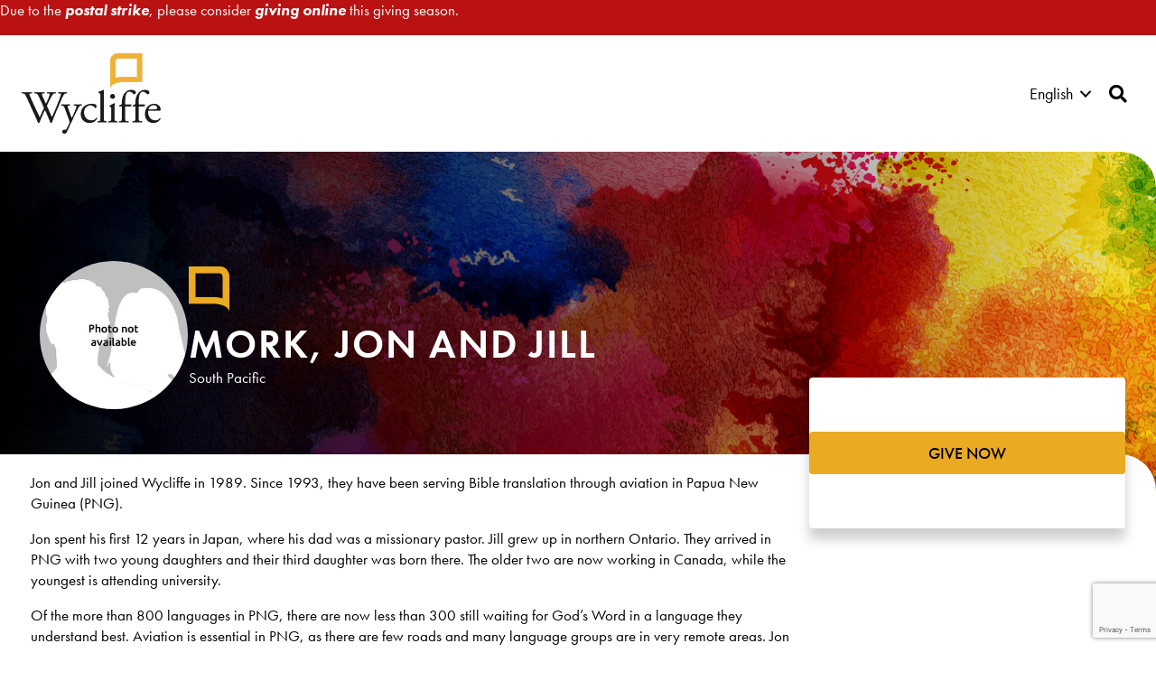

--- FILE ---
content_type: text/html; charset=UTF-8
request_url: https://www.wycliffe.ca/member/mork-jonjill/
body_size: 19407
content:
<!DOCTYPE html>
<html lang="en-US">
<head>
<meta charset="UTF-8" />
<meta name='viewport' content='width=device-width, initial-scale=1.0' />
<meta http-equiv='X-UA-Compatible' content='IE=edge' />
<link rel="profile" href="https://gmpg.org/xfn/11" />
<meta name='robots' content='index, follow, max-image-preview:large, max-snippet:-1, max-video-preview:-1' />
	<style>img:is([sizes="auto" i], [sizes^="auto," i]) { contain-intrinsic-size: 3000px 1500px }</style>
	<link rel="alternate" hreflang="en" href="https://www.wycliffe.ca/member/mork-jonjill/" />
<link rel="alternate" hreflang="fr-ca" href="https://www.wycliffe.ca/member/mork-jon-et-jill/?lang=fr-ca" />
<link rel="alternate" hreflang="x-default" href="https://www.wycliffe.ca/member/mork-jonjill/" />
    <!-- Start VWO Common Smartcode -->
    <script  type='text/javascript'>
        var _vwo_clicks = 10;
    </script>
    <!-- End VWO Common Smartcode -->
        <!-- Start VWO Async SmartCode -->
    <link rel="preconnect" href="https://dev.visualwebsiteoptimizer.com" />
    <script  type='text/javascript' id='vwoCode'>
        /* Fix: wp-rocket (application/ld+json) */
        window._vwo_code || (function () {
            var account_id=1067688,
                version=2.1,
                settings_tolerance=2000,
                library_tolerance=2500,
                use_existing_jquery=false,
                hide_element='body',
                hide_element_style = 'opacity:0 !important;filter:alpha(opacity=0) !important;background:none !important;transition:none !important;',
                /* DO NOT EDIT BELOW THIS LINE */
                f=false,w=window,d=document,v=d.querySelector('#vwoCode'),cK='_vwo_'+account_id+'_settings',cc={};try{var c=JSON.parse(localStorage.getItem('_vwo_'+account_id+'_config'));cc=c&&typeof c==='object'?c:{}}catch(e){}var stT=cc.stT==='session'?w.sessionStorage:w.localStorage;code={use_existing_jquery:function(){return typeof use_existing_jquery!=='undefined'?use_existing_jquery:undefined},library_tolerance:function(){return typeof library_tolerance!=='undefined'?library_tolerance:undefined},settings_tolerance:function(){return cc.sT||settings_tolerance},hide_element_style:function(){return'{'+(cc.hES||hide_element_style)+'}'},hide_element:function(){if(performance.getEntriesByName('first-contentful-paint')[0]){return''}return typeof cc.hE==='string'?cc.hE:hide_element},getVersion:function(){return version},finish:function(e){if(!f){f=true;var t=d.getElementById('_vis_opt_path_hides');if(t)t.parentNode.removeChild(t);if(e)(new Image).src='https://dev.visualwebsiteoptimizer.com/ee.gif?a='+account_id+e}},finished:function(){return f},addScript:function(e){var t=d.createElement('script');t.type='text/javascript';if(e.src){t.src=e.src}else{t.text=e.text}d.getElementsByTagName('head')[0].appendChild(t)},load:function(e,t){var i=this.getSettings(),n=d.createElement('script'),r=this;t=t||{};if(i){n.textContent=i;d.getElementsByTagName('head')[0].appendChild(n);if(!w.VWO||VWO.caE){stT.removeItem(cK);r.load(e)}}else{var o=new XMLHttpRequest;o.open('GET',e,true);o.withCredentials=!t.dSC;o.responseType=t.responseType||'text';o.onload=function(){if(t.onloadCb){return t.onloadCb(o,e)}if(o.status===200||o.status===304){_vwo_code.addScript({text:o.responseText})}else{_vwo_code.finish('&e=loading_failure:'+e)}};o.onerror=function(){if(t.onerrorCb){return t.onerrorCb(e)}_vwo_code.finish('&e=loading_failure:'+e)};o.send()}},getSettings:function(){try{var e=stT.getItem(cK);if(!e){return}e=JSON.parse(e);if(Date.now()>e.e){stT.removeItem(cK);return}return e.s}catch(e){return}},init:function(){if(d.URL.indexOf('__vwo_disable__')>-1)return;var e=this.settings_tolerance();w._vwo_settings_timer=setTimeout(function(){_vwo_code.finish();stT.removeItem(cK)},e);var t;if(this.hide_element()!=='body'){t=d.createElement('style');var i=this.hide_element(),n=i?i+this.hide_element_style():'',r=d.getElementsByTagName('head')[0];t.setAttribute('id','_vis_opt_path_hides');v&&t.setAttribute('nonce',v.nonce);t.setAttribute('type','text/css');if(t.styleSheet)t.styleSheet.cssText=n;else t.appendChild(d.createTextNode(n));r.appendChild(t)}else{t=d.getElementsByTagName('head')[0];var n=d.createElement('div');n.style.cssText='z-index: 2147483647 !important;position: fixed !important;left: 0 !important;top: 0 !important;width: 100% !important;height: 100% !important;background: white !important;';n.setAttribute('id','_vis_opt_path_hides');n.classList.add('_vis_hide_layer');t.parentNode.insertBefore(n,t.nextSibling)}var o='https://dev.visualwebsiteoptimizer.com/j.php?a='+account_id+'&u='+encodeURIComponent(d.URL)+'&vn='+version;if(w.location.search.indexOf('_vwo_xhr')!==-1){this.addScript({src:o})}else{this.load(o+'&x=true')}}};w._vwo_code=code;code.init();})();
    </script>
    <!-- End VWO Async SmartCode -->
    
	<!-- This site is optimized with the Yoast SEO plugin v26.1.1 - https://yoast.com/wordpress/plugins/seo/ -->
	<title>MORK, Jon and Jill - Wycliffe Canada</title>
	<link rel="canonical" href="https://www.wycliffe.ca/member/mork-jonjill/" />
	<meta property="og:locale" content="en_US" />
	<meta property="og:type" content="article" />
	<meta property="og:title" content="MORK, Jon and Jill - Wycliffe Canada" />
	<meta property="og:description" content="Jon and Jill joined Wycliffe in 1989. Since 1993, they have been serving Bible translation through aviation in Papua New Guinea (PNG).&nbsp; Jon spent his first 12 years in Japan,&hellip;" />
	<meta property="og:url" content="https://www.wycliffe.ca/member/mork-jonjill/" />
	<meta property="og:site_name" content="Wycliffe Canada" />
	<meta property="article:modified_time" content="2021-11-05T16:51:52+00:00" />
	<meta property="og:image" content="https://www.wycliffe.ca/wp-content/uploads/2018/07/PNA-couple-white.jpg" />
	<meta property="og:image:width" content="800" />
	<meta property="og:image:height" content="800" />
	<meta property="og:image:type" content="image/jpeg" />
	<meta name="twitter:card" content="summary_large_image" />
	<meta name="twitter:label1" content="Est. reading time" />
	<meta name="twitter:data1" content="1 minute" />
	<script type="application/ld+json" class="yoast-schema-graph">{"@context":"https://schema.org","@graph":[{"@type":"WebPage","@id":"https://www.wycliffe.ca/member/mork-jonjill/","url":"https://www.wycliffe.ca/member/mork-jonjill/","name":"MORK, Jon and Jill - Wycliffe Canada","isPartOf":{"@id":"https://www.wycliffe.ca/#website"},"primaryImageOfPage":{"@id":"https://www.wycliffe.ca/member/mork-jonjill/#primaryimage"},"image":{"@id":"https://www.wycliffe.ca/member/mork-jonjill/#primaryimage"},"thumbnailUrl":"https://www.wycliffe.ca/wp-content/uploads/2018/07/PNA-couple-white.jpg","datePublished":"2018-07-19T01:04:08+00:00","dateModified":"2021-11-05T16:51:52+00:00","breadcrumb":{"@id":"https://www.wycliffe.ca/member/mork-jonjill/#breadcrumb"},"inLanguage":"en-US","potentialAction":[{"@type":"ReadAction","target":["https://www.wycliffe.ca/member/mork-jonjill/"]}]},{"@type":"ImageObject","inLanguage":"en-US","@id":"https://www.wycliffe.ca/member/mork-jonjill/#primaryimage","url":"https://www.wycliffe.ca/wp-content/uploads/2018/07/PNA-couple-white.jpg","contentUrl":"https://www.wycliffe.ca/wp-content/uploads/2018/07/PNA-couple-white.jpg","width":800,"height":800},{"@type":"BreadcrumbList","@id":"https://www.wycliffe.ca/member/mork-jonjill/#breadcrumb","itemListElement":[{"@type":"ListItem","position":1,"name":"Home","item":"https://www.wycliffe.ca/"},{"@type":"ListItem","position":2,"name":"MORK, Jon and Jill"}]},{"@type":"WebSite","@id":"https://www.wycliffe.ca/#website","url":"https://www.wycliffe.ca/","name":"Wycliffe Canada","description":"Translating Scripture. Transforming Lives.","potentialAction":[{"@type":"SearchAction","target":{"@type":"EntryPoint","urlTemplate":"https://www.wycliffe.ca/?s={search_term_string}"},"query-input":{"@type":"PropertyValueSpecification","valueRequired":true,"valueName":"search_term_string"}}],"inLanguage":"en-US"}]}</script>
	<!-- / Yoast SEO plugin. -->


<link rel='dns-prefetch' href='//use.typekit.net' />
<link rel="alternate" type="application/rss+xml" title="Wycliffe Canada &raquo; Feed" href="https://www.wycliffe.ca/feed/" />
<link rel="alternate" type="application/rss+xml" title="Wycliffe Canada &raquo; Comments Feed" href="https://www.wycliffe.ca/comments/feed/" />
<link rel="alternate" type="text/calendar" title="Wycliffe Canada &raquo; iCal Feed" href="https://www.wycliffe.ca/events/?ical=1" />
<link rel="preload" href="https://www.wycliffe.ca/wp-content/plugins/bb-plugin/fonts/fontawesome/5.15.4/webfonts/fa-solid-900.woff2" as="font" type="font/woff2" crossorigin="anonymous">
<link rel="preload" href="https://www.wycliffe.ca/wp-content/plugins/bb-plugin/fonts/fontawesome/5.15.4/webfonts/fa-regular-400.woff2" as="font" type="font/woff2" crossorigin="anonymous">
<link rel="preload" href="https://www.wycliffe.ca/wp-content/plugins/bb-plugin/fonts/fontawesome/5.15.4/webfonts/fa-brands-400.woff2" as="font" type="font/woff2" crossorigin="anonymous">
<script>
window._wpemojiSettings = {"baseUrl":"https:\/\/s.w.org\/images\/core\/emoji\/16.0.1\/72x72\/","ext":".png","svgUrl":"https:\/\/s.w.org\/images\/core\/emoji\/16.0.1\/svg\/","svgExt":".svg","source":{"concatemoji":"https:\/\/www.wycliffe.ca\/wp-includes\/js\/wp-emoji-release.min.js?ver=6.8.3"}};
/*! This file is auto-generated */
!function(s,n){var o,i,e;function c(e){try{var t={supportTests:e,timestamp:(new Date).valueOf()};sessionStorage.setItem(o,JSON.stringify(t))}catch(e){}}function p(e,t,n){e.clearRect(0,0,e.canvas.width,e.canvas.height),e.fillText(t,0,0);var t=new Uint32Array(e.getImageData(0,0,e.canvas.width,e.canvas.height).data),a=(e.clearRect(0,0,e.canvas.width,e.canvas.height),e.fillText(n,0,0),new Uint32Array(e.getImageData(0,0,e.canvas.width,e.canvas.height).data));return t.every(function(e,t){return e===a[t]})}function u(e,t){e.clearRect(0,0,e.canvas.width,e.canvas.height),e.fillText(t,0,0);for(var n=e.getImageData(16,16,1,1),a=0;a<n.data.length;a++)if(0!==n.data[a])return!1;return!0}function f(e,t,n,a){switch(t){case"flag":return n(e,"\ud83c\udff3\ufe0f\u200d\u26a7\ufe0f","\ud83c\udff3\ufe0f\u200b\u26a7\ufe0f")?!1:!n(e,"\ud83c\udde8\ud83c\uddf6","\ud83c\udde8\u200b\ud83c\uddf6")&&!n(e,"\ud83c\udff4\udb40\udc67\udb40\udc62\udb40\udc65\udb40\udc6e\udb40\udc67\udb40\udc7f","\ud83c\udff4\u200b\udb40\udc67\u200b\udb40\udc62\u200b\udb40\udc65\u200b\udb40\udc6e\u200b\udb40\udc67\u200b\udb40\udc7f");case"emoji":return!a(e,"\ud83e\udedf")}return!1}function g(e,t,n,a){var r="undefined"!=typeof WorkerGlobalScope&&self instanceof WorkerGlobalScope?new OffscreenCanvas(300,150):s.createElement("canvas"),o=r.getContext("2d",{willReadFrequently:!0}),i=(o.textBaseline="top",o.font="600 32px Arial",{});return e.forEach(function(e){i[e]=t(o,e,n,a)}),i}function t(e){var t=s.createElement("script");t.src=e,t.defer=!0,s.head.appendChild(t)}"undefined"!=typeof Promise&&(o="wpEmojiSettingsSupports",i=["flag","emoji"],n.supports={everything:!0,everythingExceptFlag:!0},e=new Promise(function(e){s.addEventListener("DOMContentLoaded",e,{once:!0})}),new Promise(function(t){var n=function(){try{var e=JSON.parse(sessionStorage.getItem(o));if("object"==typeof e&&"number"==typeof e.timestamp&&(new Date).valueOf()<e.timestamp+604800&&"object"==typeof e.supportTests)return e.supportTests}catch(e){}return null}();if(!n){if("undefined"!=typeof Worker&&"undefined"!=typeof OffscreenCanvas&&"undefined"!=typeof URL&&URL.createObjectURL&&"undefined"!=typeof Blob)try{var e="postMessage("+g.toString()+"("+[JSON.stringify(i),f.toString(),p.toString(),u.toString()].join(",")+"));",a=new Blob([e],{type:"text/javascript"}),r=new Worker(URL.createObjectURL(a),{name:"wpTestEmojiSupports"});return void(r.onmessage=function(e){c(n=e.data),r.terminate(),t(n)})}catch(e){}c(n=g(i,f,p,u))}t(n)}).then(function(e){for(var t in e)n.supports[t]=e[t],n.supports.everything=n.supports.everything&&n.supports[t],"flag"!==t&&(n.supports.everythingExceptFlag=n.supports.everythingExceptFlag&&n.supports[t]);n.supports.everythingExceptFlag=n.supports.everythingExceptFlag&&!n.supports.flag,n.DOMReady=!1,n.readyCallback=function(){n.DOMReady=!0}}).then(function(){return e}).then(function(){var e;n.supports.everything||(n.readyCallback(),(e=n.source||{}).concatemoji?t(e.concatemoji):e.wpemoji&&e.twemoji&&(t(e.twemoji),t(e.wpemoji)))}))}((window,document),window._wpemojiSettings);
</script>
<style id='wp-emoji-styles-inline-css'>

	img.wp-smiley, img.emoji {
		display: inline !important;
		border: none !important;
		box-shadow: none !important;
		height: 1em !important;
		width: 1em !important;
		margin: 0 0.07em !important;
		vertical-align: -0.1em !important;
		background: none !important;
		padding: 0 !important;
	}
</style>
<link rel='stylesheet' id='wp-block-library-css' href='https://www.wycliffe.ca/wp-includes/css/dist/block-library/style.min.css?ver=6.8.3' media='all' />
<style id='wp-block-library-theme-inline-css'>
.wp-block-audio :where(figcaption){color:#555;font-size:13px;text-align:center}.is-dark-theme .wp-block-audio :where(figcaption){color:#ffffffa6}.wp-block-audio{margin:0 0 1em}.wp-block-code{border:1px solid #ccc;border-radius:4px;font-family:Menlo,Consolas,monaco,monospace;padding:.8em 1em}.wp-block-embed :where(figcaption){color:#555;font-size:13px;text-align:center}.is-dark-theme .wp-block-embed :where(figcaption){color:#ffffffa6}.wp-block-embed{margin:0 0 1em}.blocks-gallery-caption{color:#555;font-size:13px;text-align:center}.is-dark-theme .blocks-gallery-caption{color:#ffffffa6}:root :where(.wp-block-image figcaption){color:#555;font-size:13px;text-align:center}.is-dark-theme :root :where(.wp-block-image figcaption){color:#ffffffa6}.wp-block-image{margin:0 0 1em}.wp-block-pullquote{border-bottom:4px solid;border-top:4px solid;color:currentColor;margin-bottom:1.75em}.wp-block-pullquote cite,.wp-block-pullquote footer,.wp-block-pullquote__citation{color:currentColor;font-size:.8125em;font-style:normal;text-transform:uppercase}.wp-block-quote{border-left:.25em solid;margin:0 0 1.75em;padding-left:1em}.wp-block-quote cite,.wp-block-quote footer{color:currentColor;font-size:.8125em;font-style:normal;position:relative}.wp-block-quote:where(.has-text-align-right){border-left:none;border-right:.25em solid;padding-left:0;padding-right:1em}.wp-block-quote:where(.has-text-align-center){border:none;padding-left:0}.wp-block-quote.is-large,.wp-block-quote.is-style-large,.wp-block-quote:where(.is-style-plain){border:none}.wp-block-search .wp-block-search__label{font-weight:700}.wp-block-search__button{border:1px solid #ccc;padding:.375em .625em}:where(.wp-block-group.has-background){padding:1.25em 2.375em}.wp-block-separator.has-css-opacity{opacity:.4}.wp-block-separator{border:none;border-bottom:2px solid;margin-left:auto;margin-right:auto}.wp-block-separator.has-alpha-channel-opacity{opacity:1}.wp-block-separator:not(.is-style-wide):not(.is-style-dots){width:100px}.wp-block-separator.has-background:not(.is-style-dots){border-bottom:none;height:1px}.wp-block-separator.has-background:not(.is-style-wide):not(.is-style-dots){height:2px}.wp-block-table{margin:0 0 1em}.wp-block-table td,.wp-block-table th{word-break:normal}.wp-block-table :where(figcaption){color:#555;font-size:13px;text-align:center}.is-dark-theme .wp-block-table :where(figcaption){color:#ffffffa6}.wp-block-video :where(figcaption){color:#555;font-size:13px;text-align:center}.is-dark-theme .wp-block-video :where(figcaption){color:#ffffffa6}.wp-block-video{margin:0 0 1em}:root :where(.wp-block-template-part.has-background){margin-bottom:0;margin-top:0;padding:1.25em 2.375em}
</style>
<style id='classic-theme-styles-inline-css'>
/*! This file is auto-generated */
.wp-block-button__link{color:#fff;background-color:#32373c;border-radius:9999px;box-shadow:none;text-decoration:none;padding:calc(.667em + 2px) calc(1.333em + 2px);font-size:1.125em}.wp-block-file__button{background:#32373c;color:#fff;text-decoration:none}
</style>
<style id='global-styles-inline-css'>
:root{--wp--preset--aspect-ratio--square: 1;--wp--preset--aspect-ratio--4-3: 4/3;--wp--preset--aspect-ratio--3-4: 3/4;--wp--preset--aspect-ratio--3-2: 3/2;--wp--preset--aspect-ratio--2-3: 2/3;--wp--preset--aspect-ratio--16-9: 16/9;--wp--preset--aspect-ratio--9-16: 9/16;--wp--preset--color--black: #000000;--wp--preset--color--cyan-bluish-gray: #abb8c3;--wp--preset--color--white: #ffffff;--wp--preset--color--pale-pink: #f78da7;--wp--preset--color--vivid-red: #cf2e2e;--wp--preset--color--luminous-vivid-orange: #ff6900;--wp--preset--color--luminous-vivid-amber: #fcb900;--wp--preset--color--light-green-cyan: #7bdcb5;--wp--preset--color--vivid-green-cyan: #00d084;--wp--preset--color--pale-cyan-blue: #8ed1fc;--wp--preset--color--vivid-cyan-blue: #0693e3;--wp--preset--color--vivid-purple: #9b51e0;--wp--preset--color--fl-heading-text: #000000;--wp--preset--color--fl-body-bg: #ffffff;--wp--preset--color--fl-body-text: #000000;--wp--preset--color--fl-accent: #2b7bb9;--wp--preset--color--fl-accent-hover: #2b7bb9;--wp--preset--color--fl-topbar-bg: #ffffff;--wp--preset--color--fl-topbar-text: #757575;--wp--preset--color--fl-topbar-link: #2b7bb9;--wp--preset--color--fl-topbar-hover: #2b7bb9;--wp--preset--color--fl-header-bg: #ffffff;--wp--preset--color--fl-header-text: #000000;--wp--preset--color--fl-header-link: #000000;--wp--preset--color--fl-header-hover: #2591bf;--wp--preset--color--fl-nav-bg: #ffffff;--wp--preset--color--fl-nav-link: #757575;--wp--preset--color--fl-nav-hover: #2b7bb9;--wp--preset--color--fl-content-bg: #ffffff;--wp--preset--color--fl-footer-widgets-bg: #ffffff;--wp--preset--color--fl-footer-widgets-text: #757575;--wp--preset--color--fl-footer-widgets-link: #2b7bb9;--wp--preset--color--fl-footer-widgets-hover: #2b7bb9;--wp--preset--color--fl-footer-bg: #ffffff;--wp--preset--color--fl-footer-text: #757575;--wp--preset--color--fl-footer-link: #2b7bb9;--wp--preset--color--fl-footer-hover: #2b7bb9;--wp--preset--gradient--vivid-cyan-blue-to-vivid-purple: linear-gradient(135deg,rgba(6,147,227,1) 0%,rgb(155,81,224) 100%);--wp--preset--gradient--light-green-cyan-to-vivid-green-cyan: linear-gradient(135deg,rgb(122,220,180) 0%,rgb(0,208,130) 100%);--wp--preset--gradient--luminous-vivid-amber-to-luminous-vivid-orange: linear-gradient(135deg,rgba(252,185,0,1) 0%,rgba(255,105,0,1) 100%);--wp--preset--gradient--luminous-vivid-orange-to-vivid-red: linear-gradient(135deg,rgba(255,105,0,1) 0%,rgb(207,46,46) 100%);--wp--preset--gradient--very-light-gray-to-cyan-bluish-gray: linear-gradient(135deg,rgb(238,238,238) 0%,rgb(169,184,195) 100%);--wp--preset--gradient--cool-to-warm-spectrum: linear-gradient(135deg,rgb(74,234,220) 0%,rgb(151,120,209) 20%,rgb(207,42,186) 40%,rgb(238,44,130) 60%,rgb(251,105,98) 80%,rgb(254,248,76) 100%);--wp--preset--gradient--blush-light-purple: linear-gradient(135deg,rgb(255,206,236) 0%,rgb(152,150,240) 100%);--wp--preset--gradient--blush-bordeaux: linear-gradient(135deg,rgb(254,205,165) 0%,rgb(254,45,45) 50%,rgb(107,0,62) 100%);--wp--preset--gradient--luminous-dusk: linear-gradient(135deg,rgb(255,203,112) 0%,rgb(199,81,192) 50%,rgb(65,88,208) 100%);--wp--preset--gradient--pale-ocean: linear-gradient(135deg,rgb(255,245,203) 0%,rgb(182,227,212) 50%,rgb(51,167,181) 100%);--wp--preset--gradient--electric-grass: linear-gradient(135deg,rgb(202,248,128) 0%,rgb(113,206,126) 100%);--wp--preset--gradient--midnight: linear-gradient(135deg,rgb(2,3,129) 0%,rgb(40,116,252) 100%);--wp--preset--font-size--small: 13px;--wp--preset--font-size--medium: 20px;--wp--preset--font-size--large: 36px;--wp--preset--font-size--x-large: 42px;--wp--preset--spacing--20: 0.44rem;--wp--preset--spacing--30: 0.67rem;--wp--preset--spacing--40: 1rem;--wp--preset--spacing--50: 1.5rem;--wp--preset--spacing--60: 2.25rem;--wp--preset--spacing--70: 3.38rem;--wp--preset--spacing--80: 5.06rem;--wp--preset--shadow--natural: 6px 6px 9px rgba(0, 0, 0, 0.2);--wp--preset--shadow--deep: 12px 12px 50px rgba(0, 0, 0, 0.4);--wp--preset--shadow--sharp: 6px 6px 0px rgba(0, 0, 0, 0.2);--wp--preset--shadow--outlined: 6px 6px 0px -3px rgba(255, 255, 255, 1), 6px 6px rgba(0, 0, 0, 1);--wp--preset--shadow--crisp: 6px 6px 0px rgba(0, 0, 0, 1);}:where(.is-layout-flex){gap: 0.5em;}:where(.is-layout-grid){gap: 0.5em;}body .is-layout-flex{display: flex;}.is-layout-flex{flex-wrap: wrap;align-items: center;}.is-layout-flex > :is(*, div){margin: 0;}body .is-layout-grid{display: grid;}.is-layout-grid > :is(*, div){margin: 0;}:where(.wp-block-columns.is-layout-flex){gap: 2em;}:where(.wp-block-columns.is-layout-grid){gap: 2em;}:where(.wp-block-post-template.is-layout-flex){gap: 1.25em;}:where(.wp-block-post-template.is-layout-grid){gap: 1.25em;}.has-black-color{color: var(--wp--preset--color--black) !important;}.has-cyan-bluish-gray-color{color: var(--wp--preset--color--cyan-bluish-gray) !important;}.has-white-color{color: var(--wp--preset--color--white) !important;}.has-pale-pink-color{color: var(--wp--preset--color--pale-pink) !important;}.has-vivid-red-color{color: var(--wp--preset--color--vivid-red) !important;}.has-luminous-vivid-orange-color{color: var(--wp--preset--color--luminous-vivid-orange) !important;}.has-luminous-vivid-amber-color{color: var(--wp--preset--color--luminous-vivid-amber) !important;}.has-light-green-cyan-color{color: var(--wp--preset--color--light-green-cyan) !important;}.has-vivid-green-cyan-color{color: var(--wp--preset--color--vivid-green-cyan) !important;}.has-pale-cyan-blue-color{color: var(--wp--preset--color--pale-cyan-blue) !important;}.has-vivid-cyan-blue-color{color: var(--wp--preset--color--vivid-cyan-blue) !important;}.has-vivid-purple-color{color: var(--wp--preset--color--vivid-purple) !important;}.has-black-background-color{background-color: var(--wp--preset--color--black) !important;}.has-cyan-bluish-gray-background-color{background-color: var(--wp--preset--color--cyan-bluish-gray) !important;}.has-white-background-color{background-color: var(--wp--preset--color--white) !important;}.has-pale-pink-background-color{background-color: var(--wp--preset--color--pale-pink) !important;}.has-vivid-red-background-color{background-color: var(--wp--preset--color--vivid-red) !important;}.has-luminous-vivid-orange-background-color{background-color: var(--wp--preset--color--luminous-vivid-orange) !important;}.has-luminous-vivid-amber-background-color{background-color: var(--wp--preset--color--luminous-vivid-amber) !important;}.has-light-green-cyan-background-color{background-color: var(--wp--preset--color--light-green-cyan) !important;}.has-vivid-green-cyan-background-color{background-color: var(--wp--preset--color--vivid-green-cyan) !important;}.has-pale-cyan-blue-background-color{background-color: var(--wp--preset--color--pale-cyan-blue) !important;}.has-vivid-cyan-blue-background-color{background-color: var(--wp--preset--color--vivid-cyan-blue) !important;}.has-vivid-purple-background-color{background-color: var(--wp--preset--color--vivid-purple) !important;}.has-black-border-color{border-color: var(--wp--preset--color--black) !important;}.has-cyan-bluish-gray-border-color{border-color: var(--wp--preset--color--cyan-bluish-gray) !important;}.has-white-border-color{border-color: var(--wp--preset--color--white) !important;}.has-pale-pink-border-color{border-color: var(--wp--preset--color--pale-pink) !important;}.has-vivid-red-border-color{border-color: var(--wp--preset--color--vivid-red) !important;}.has-luminous-vivid-orange-border-color{border-color: var(--wp--preset--color--luminous-vivid-orange) !important;}.has-luminous-vivid-amber-border-color{border-color: var(--wp--preset--color--luminous-vivid-amber) !important;}.has-light-green-cyan-border-color{border-color: var(--wp--preset--color--light-green-cyan) !important;}.has-vivid-green-cyan-border-color{border-color: var(--wp--preset--color--vivid-green-cyan) !important;}.has-pale-cyan-blue-border-color{border-color: var(--wp--preset--color--pale-cyan-blue) !important;}.has-vivid-cyan-blue-border-color{border-color: var(--wp--preset--color--vivid-cyan-blue) !important;}.has-vivid-purple-border-color{border-color: var(--wp--preset--color--vivid-purple) !important;}.has-vivid-cyan-blue-to-vivid-purple-gradient-background{background: var(--wp--preset--gradient--vivid-cyan-blue-to-vivid-purple) !important;}.has-light-green-cyan-to-vivid-green-cyan-gradient-background{background: var(--wp--preset--gradient--light-green-cyan-to-vivid-green-cyan) !important;}.has-luminous-vivid-amber-to-luminous-vivid-orange-gradient-background{background: var(--wp--preset--gradient--luminous-vivid-amber-to-luminous-vivid-orange) !important;}.has-luminous-vivid-orange-to-vivid-red-gradient-background{background: var(--wp--preset--gradient--luminous-vivid-orange-to-vivid-red) !important;}.has-very-light-gray-to-cyan-bluish-gray-gradient-background{background: var(--wp--preset--gradient--very-light-gray-to-cyan-bluish-gray) !important;}.has-cool-to-warm-spectrum-gradient-background{background: var(--wp--preset--gradient--cool-to-warm-spectrum) !important;}.has-blush-light-purple-gradient-background{background: var(--wp--preset--gradient--blush-light-purple) !important;}.has-blush-bordeaux-gradient-background{background: var(--wp--preset--gradient--blush-bordeaux) !important;}.has-luminous-dusk-gradient-background{background: var(--wp--preset--gradient--luminous-dusk) !important;}.has-pale-ocean-gradient-background{background: var(--wp--preset--gradient--pale-ocean) !important;}.has-electric-grass-gradient-background{background: var(--wp--preset--gradient--electric-grass) !important;}.has-midnight-gradient-background{background: var(--wp--preset--gradient--midnight) !important;}.has-small-font-size{font-size: var(--wp--preset--font-size--small) !important;}.has-medium-font-size{font-size: var(--wp--preset--font-size--medium) !important;}.has-large-font-size{font-size: var(--wp--preset--font-size--large) !important;}.has-x-large-font-size{font-size: var(--wp--preset--font-size--x-large) !important;}
:where(.wp-block-post-template.is-layout-flex){gap: 1.25em;}:where(.wp-block-post-template.is-layout-grid){gap: 1.25em;}
:where(.wp-block-columns.is-layout-flex){gap: 2em;}:where(.wp-block-columns.is-layout-grid){gap: 2em;}
:root :where(.wp-block-pullquote){font-size: 1.5em;line-height: 1.6;}
</style>
<link rel='stylesheet' id='custom-typekit-css-css' href='https://use.typekit.net/vqd0tob.css?ver=2.1.0' media='all' />
<link rel='stylesheet' id='wpml-menu-item-0-css' href='https://www.wycliffe.ca/wp-content/plugins/sitepress-multilingual-cms/templates/language-switchers/menu-item/style.min.css?ver=1' media='all' />
<link rel='stylesheet' id='font-awesome-5-css' href='https://www.wycliffe.ca/wp-content/plugins/bb-plugin/fonts/fontawesome/5.15.4/css/all.min.css?ver=2.9.4' media='all' />
<link rel='stylesheet' id='fl-builder-layout-bundle-26b10bfbd88e0bc807ea6525fb4a3d84-css' href='https://www.wycliffe.ca/wp-content/uploads/bb-plugin/cache/26b10bfbd88e0bc807ea6525fb4a3d84-layout-bundle.css?ver=2.9.4-1.5.2' media='all' />
<link rel='stylesheet' id='theme-styles-css' href='https://www.wycliffe.ca/wp-content/themes/cl-bb-child/assets/css/app.css?ver=6.8.3' media='all' />
<link rel='stylesheet' id='jquery-magnificpopup-css' href='https://www.wycliffe.ca/wp-content/plugins/bb-plugin/css/jquery.magnificpopup.min.css?ver=2.9.4' media='all' />
<link rel='stylesheet' id='bootstrap-4-css' href='https://www.wycliffe.ca/wp-content/themes/bb-theme/css/bootstrap-4.min.css?ver=1.7.18.1' media='all' />
<link rel='stylesheet' id='fl-automator-skin-css' href='https://www.wycliffe.ca/wp-content/uploads/bb-theme/skin-6904e426b24d9.css?ver=1.7.18.1' media='all' />
<script id="wpml-cookie-js-extra">
var wpml_cookies = {"wp-wpml_current_language":{"value":"en","expires":1,"path":"\/"}};
var wpml_cookies = {"wp-wpml_current_language":{"value":"en","expires":1,"path":"\/"}};
</script>
<script src="https://www.wycliffe.ca/wp-content/plugins/sitepress-multilingual-cms/res/js/cookies/language-cookie.js?ver=476000" id="wpml-cookie-js" defer data-wp-strategy="defer"></script>
<script src="https://www.wycliffe.ca/wp-includes/js/jquery/jquery.min.js?ver=3.7.1" id="jquery-core-js"></script>
<script src="https://www.wycliffe.ca/wp-content/themes/cl-bb-child/assets/js/app.js?ver=1" id="theme-scripts-js"></script>
<link rel="https://api.w.org/" href="https://www.wycliffe.ca/wp-json/" /><link rel="alternate" title="JSON" type="application/json" href="https://www.wycliffe.ca/wp-json/wp/v2/member/14560" /><link rel="EditURI" type="application/rsd+xml" title="RSD" href="https://www.wycliffe.ca/xmlrpc.php?rsd" />
<link rel='shortlink' href='https://www.wycliffe.ca/?p=14560' />
<link rel="alternate" title="oEmbed (JSON)" type="application/json+oembed" href="https://www.wycliffe.ca/wp-json/oembed/1.0/embed?url=https%3A%2F%2Fwww.wycliffe.ca%2Fmember%2Fmork-jonjill%2F" />
<link rel="alternate" title="oEmbed (XML)" type="text/xml+oembed" href="https://www.wycliffe.ca/wp-json/oembed/1.0/embed?url=https%3A%2F%2Fwww.wycliffe.ca%2Fmember%2Fmork-jonjill%2F&#038;format=xml" />
<meta name="generator" content="WPML ver:4.7.6 stt:1,66;" />
<meta name="tec-api-version" content="v1"><meta name="tec-api-origin" content="https://www.wycliffe.ca"><link rel="alternate" href="https://www.wycliffe.ca/wp-json/tribe/events/v1/" /><style>.recentcomments a{display:inline !important;padding:0 !important;margin:0 !important;}</style><link rel="icon" href="https://www.wycliffe.ca/wp-content/uploads/2021/07/cropped-Wycliffe_Logo_Main_FB_sq-32x32.png" sizes="32x32" />
<link rel="icon" href="https://www.wycliffe.ca/wp-content/uploads/2021/07/cropped-Wycliffe_Logo_Main_FB_sq-192x192.png" sizes="192x192" />
<link rel="apple-touch-icon" href="https://www.wycliffe.ca/wp-content/uploads/2021/07/cropped-Wycliffe_Logo_Main_FB_sq-180x180.png" />
<meta name="msapplication-TileImage" content="https://www.wycliffe.ca/wp-content/uploads/2021/07/cropped-Wycliffe_Logo_Main_FB_sq-270x270.png" />
		<style id="wp-custom-css">
			div.wpforms-container-full .wpforms-form .wpforms-field-label {
	font-weight:500;
	font-size: 14px;
}
div.wpforms-container-full .wpforms-form button[type=submit]{
	width:100%;
	background-color:#EAAA21;
	font-size:18px;
	text-transform:uppercase;
	border-radius:4px;
	border-color:transparent;
}

div.wpforms-container-full .wpforms-form button[type=submit]:hover{
	background-color:#c6901e;
	transition:0.2s ease-in all;
}
div.white-container{
	background: #FFFFFF;
	box-shadow: 0px 1px 8px rgba(0, 0, 0, 0.109047);
	border-radius: 4px;
}

.fl-post-feed-content {
	max-width:730px;
}
.blog-content p{
	width:90%;
	margin-left:5%;
}
.blog-content img{
	margin:32px 0;
}
#engagement-with-scripture i.fas.fa-arrow-right.circle {
	background:#CE3734;
}
#literacy i.fas.fa-arrow-right.circle {
	background:#604884;
}
#capacity-building i.fas.fa-arrow-right.circle {
	background: #0A8759;
}
div.wpforms-container-full .wpforms-form input[type=submit], div.wpforms-container-full .wpforms-form button[type=submit], div.wpforms-container-full .wpforms-form .wpforms-page-button {
	background-color: #EAAA34 !important;
	border:none !important;
}
.event-tickets .tribe-tickets__rsvp-attendance {
display: none !important;
}

div .wycliffe-green a {
	border-color:transparent !important;
	background:#0A8759 !important;
}

ul#menu-simple li.hide, #menu-simple-french-canada li.hide {
display:none;
}		</style>
		<noscript><style>.perfmatters-lazy[data-src]{display:none !important;}</style></noscript><style>.perfmatters-lazy-youtube{position:relative;width:100%;max-width:100%;height:0;padding-bottom:56.23%;overflow:hidden}.perfmatters-lazy-youtube img{position:absolute;top:0;right:0;bottom:0;left:0;display:block;width:100%;max-width:100%;height:auto;margin:auto;border:none;cursor:pointer;transition:.5s all;-webkit-transition:.5s all;-moz-transition:.5s all}.perfmatters-lazy-youtube img:hover{-webkit-filter:brightness(75%)}.perfmatters-lazy-youtube .play{position:absolute;top:50%;left:50%;right:auto;width:68px;height:48px;margin-left:-34px;margin-top:-24px;background:url(https://www.wycliffe.ca/wp-content/plugins/perfmatters/img/youtube.svg) no-repeat;background-position:center;background-size:cover;pointer-events:none;filter:grayscale(1)}.perfmatters-lazy-youtube:hover .play{filter:grayscale(0)}.perfmatters-lazy-youtube iframe{position:absolute;top:0;left:0;width:100%;height:100%;z-index:99}</style><!-- Google Tag Manager -->
<script>(function(w,d,s,l,i){w[l]=w[l]||[];w[l].push({'gtm.start':
new Date().getTime(),event:'gtm.js'});var f=d.getElementsByTagName(s)[0],
j=d.createElement(s),dl=l!='dataLayer'?'&l='+l:'';j.async=true;j.src=
' https://www.googletagmanager.com/gtm.js?id='+i+dl;f.parentNode.insertBefore(j,f) ;
})(window,document,'script','dataLayer','GTM-K3JJCWPG');</script>
<!-- End Google Tag Manager -->
<script>
(function($) {
    $(document).on('facetwp-loaded', function() {
        if (FWP.loaded) {
            $('html, body').animate({
                scrollTop: $('.facetwp-template').offset().top
            }, 500);
        }
    });
})(jQuery);
</script>
<!-- Google Tag Manager -->
<script>(function(w,d,s,l,i){w[l]=w[l]||[];w[l].push({'gtm.start':
new Date().getTime(),event:'gtm.js'});var f=d.getElementsByTagName(s)[0],
j=d.createElement(s),dl=l!='dataLayer'?'&l='+l:'';j.async=true;j.src=
'https://www.googletagmanager.com/gtm.js?id='+i+dl;f.parentNode.insertBefore(j,f);
})(window,document,'script','dataLayer','GTM-TF7C2F52');</script>
<!-- End Google Tag Manager -->



<script>
(function(g,c,l,d){
  l=g.createElement(c);l.async=1;l.src="https://wbtci.givecloud.co/v1/widgets.js";
  d=g.getElementsByTagName(c)[0];d.parentNode.insertBefore(l,d);
})(document, "script");
</script>

</head>
<body class="wp-singular member-template-default single single-member postid-14560 wp-theme-bb-theme wp-child-theme-cl-bb-child fl-builder-2-9-4 fl-themer-1-5-2 fl-theme-1-7-18-1 fl-no-js tribe-no-js page-template-page-builder-child-theme fl-theme-builder-footer fl-theme-builder-footer-site-footer fl-theme-builder-part fl-theme-builder-part-site-banner fl-theme-builder-singular fl-theme-builder-singular-member-single fl-theme-builder-header fl-theme-builder-header-site-header-simple fl-framework-bootstrap-4 fl-preset-default fl-full-width fl-search-active fl-submenu-indicator fl-submenu-toggle" itemscope="itemscope" itemtype="https://schema.org/WebPage">
<!-- Google Tag Manager (noscript) -->
<noscript><iframe src=" https://www.googletagmanager.com/ns.html?id=GTM-K3JJCWPG "
height="0" width="0" style="display:none;visibility:hidden"></iframe></noscript>
<!-- End Google Tag Manager (noscript) --><a aria-label="Skip to content" class="fl-screen-reader-text" href="#fl-main-content">Skip to content</a><div class="fl-page">
	<div class="fl-builder-content fl-builder-content-21269 fl-builder-global-templates-locked" data-post-id="21269" data-type="part"><div class="fl-row fl-row-full-width fl-row-bg-color fl-node-di5evcab9usr fl-row-default-height fl-row-align-center" data-node="di5evcab9usr">
	<div class="fl-row-content-wrap">
						<div class="fl-row-content fl-row-fixed-width fl-node-content">
		
<div class="fl-col-group fl-node-g4h3xrkes2qi" data-node="g4h3xrkes2qi">
			<div class="fl-col fl-node-1dgn0ymlij2x fl-col-bg-color" data-node="1dgn0ymlij2x">
	<div class="fl-col-content fl-node-content"><div class="fl-module fl-module-rich-text fl-node-ihc9xkd45l0v" data-node="ihc9xkd45l0v">
	<div class="fl-module-content fl-node-content">
		<div class="fl-rich-text">
	<p><a href="http://wycliffe.ca/christmas">Due to the <strong><i>postal strike</i></strong>, please consider <i><strong>giving</strong> <strong>online </strong></i>this giving season.</a></p>
</div>
	</div>
</div>
</div>
</div>
	</div>
		</div>
	</div>
</div>
</div><div class="uabb-js-breakpoint" style="display: none;"></div><header class="fl-builder-content fl-builder-content-18223 fl-builder-global-templates-locked" data-post-id="18223" data-type="header" data-sticky="1" data-sticky-on="" data-sticky-breakpoint="medium" data-shrink="1" data-overlay="0" data-overlay-bg="transparent" data-shrink-image-height="50px" role="banner" itemscope="itemscope" itemtype="http://schema.org/WPHeader"><div class="fl-row fl-row-full-width fl-row-bg-color fl-node-ef4prm0ul82w fl-row-default-height fl-row-align-center site-header" data-node="ef4prm0ul82w">
	<div class="fl-row-content-wrap">
						<div class="fl-row-content fl-row-fixed-width fl-node-content">
		
<div class="fl-col-group fl-node-bsdl7v5f1p04 fl-col-group-equal-height fl-col-group-align-center fl-col-group-custom-width fl-col-group-responsive-reversed" data-node="bsdl7v5f1p04">
			<div class="fl-col fl-node-pl7cqtuxom4z fl-col-bg-color fl-col-small fl-col-small-custom-width" data-node="pl7cqtuxom4z">
	<div class="fl-col-content fl-node-content"><div class="fl-module fl-module-photo fl-node-b1xlwcyzr5mi" data-node="b1xlwcyzr5mi">
	<div class="fl-module-content fl-node-content">
		<div class="fl-photo fl-photo-align-left" itemscope itemtype="https://schema.org/ImageObject">
	<div class="fl-photo-content fl-photo-img-png">
				<a href="/" target="_self" itemprop="url">
				<img decoding="async" class="fl-photo-img wp-image-12 size-full perfmatters-lazy" src="data:image/svg+xml,%3Csvg%20xmlns=&#039;http://www.w3.org/2000/svg&#039;%20width=&#039;308&#039;%20height=&#039;178&#039;%20viewBox=&#039;0%200%20308%20178&#039;%3E%3C/svg%3E" alt="Wycliffe" itemprop="image" height="178" width="308" title="Wycliffe CA Logo Color@2x" data-no-lazy="1" data-src="https://www.wycliffe.ca/wp-content/uploads/2021/02/Logo-Color@2x.png" data-srcset="https://www.wycliffe.ca/wp-content/uploads/2021/02/Logo-Color@2x.png 308w, https://www.wycliffe.ca/wp-content/uploads/2021/02/Logo-Color@2x-300x173.png 300w" data-sizes="(max-width: 308px) 100vw, 308px" /><noscript><img decoding="async" class="fl-photo-img wp-image-12 size-full" src="https://www.wycliffe.ca/wp-content/uploads/2021/02/Logo-Color@2x.png" alt="Wycliffe" itemprop="image" height="178" width="308" title="Wycliffe CA Logo Color@2x"  data-no-lazy="1" srcset="https://www.wycliffe.ca/wp-content/uploads/2021/02/Logo-Color@2x.png 308w, https://www.wycliffe.ca/wp-content/uploads/2021/02/Logo-Color@2x-300x173.png 300w" sizes="(max-width: 308px) 100vw, 308px" /></noscript>
				</a>
					</div>
	</div>
	</div>
</div>
</div>
</div>
			<div class="fl-col fl-node-s2f79lb1cxkg fl-col-bg-color fl-col-small-custom-width" data-node="s2f79lb1cxkg">
	<div class="fl-col-content fl-node-content"><div class="fl-module fl-module-menu fl-node-er3bq2ndiz8c with-search" data-node="er3bq2ndiz8c">
	<div class="fl-module-content fl-node-content">
		<div class="fl-menu fl-menu-responsive-toggle-medium-mobile fl-menu-responsive-flyout-overlay fl-flyout-left">
	<button class="fl-menu-mobile-toggle hamburger" aria-label="Main Navigation"><span class="fl-menu-icon svg-container"><svg version="1.1" class="hamburger-menu" xmlns="http://www.w3.org/2000/svg" xmlns:xlink="http://www.w3.org/1999/xlink" viewBox="0 0 512 512">
<rect class="fl-hamburger-menu-top" width="512" height="102"/>
<rect class="fl-hamburger-menu-middle" y="205" width="512" height="102"/>
<rect class="fl-hamburger-menu-bottom" y="410" width="512" height="102"/>
</svg>
</span></button>	<div class="fl-clear"></div>
	<nav aria-label="Main Navigation" itemscope="itemscope" itemtype="https://schema.org/SiteNavigationElement"><ul id="menu-simple" class="menu fl-menu-horizontal fl-toggle-arrows"><li id="menu-item-20998" class="hide menu-item menu-item-type-custom menu-item-object-custom"><a href="http://.">Hidden</a></li><li id="menu-item-wpml-ls-386-en" class="menu-item wpml-ls-slot-386 wpml-ls-item wpml-ls-item-en wpml-ls-current-language wpml-ls-menu-item wpml-ls-first-item menu-item-type-wpml_ls_menu_item menu-item-object-wpml_ls_menu_item menu-item-has-children fl-has-submenu"><div class="fl-has-submenu-container"><a title="Switch to English" href="https://www.wycliffe.ca/member/mork-jonjill/"><span class="wpml-ls-native" lang="en">English</span></a><span class="fl-menu-toggle"></span></div><ul class="sub-menu">	<li id="menu-item-wpml-ls-386-fr-ca" class="menu-item wpml-ls-slot-386 wpml-ls-item wpml-ls-item-fr-ca wpml-ls-menu-item wpml-ls-last-item menu-item-type-wpml_ls_menu_item menu-item-object-wpml_ls_menu_item"><a title="Switch to French (Canada)" href="https://www.wycliffe.ca/member/mork-jon-et-jill/?lang=fr-ca"><span class="wpml-ls-native" lang="fr-ca">French (Canada)</span></a></li></ul></li></ul></nav></div>
	</div>
</div>
<div class="fl-page-nav-search">
	<a href="#" class="fas fa-search" aria-label="Search" aria-expanded="false" aria-haspopup="true" id='flsearchform'></a>
	<form method="get" role="search" aria-label="Search" action="https://www.wycliffe.ca/" title="Type and press Enter to search.">
		<input type="search" class="fl-search-input form-control" name="s" placeholder="Search" value="" aria-labelledby="flsearchform" />
	</form>
</div>
</div>
</div>
	</div>
		</div>
	</div>
</div>
</header><div class="uabb-js-breakpoint" style="display: none;"></div>	<div id="fl-main-content" class="fl-page-content" itemprop="mainContentOfPage" role="main">

		<div class="fl-builder-content fl-builder-content-14657 fl-builder-global-templates-locked" data-post-id="14657"><div class="fl-row fl-row-full-width fl-row-bg-photo fl-node-605af2cdc5a51 fl-row-custom-height fl-row-align-center fl-row-bg-overlay hero drop-radius" data-node="605af2cdc5a51">
	<div class="fl-row-content-wrap">
						<div class="fl-row-content fl-row-fixed-width fl-node-content">
		
<div class="fl-col-group fl-node-605af2cdc5a46 fl-col-group-equal-height fl-col-group-align-center" data-node="605af2cdc5a46">
			<div class="fl-col fl-node-605afc3d2e226 fl-col-bg-color fl-col-small" data-node="605afc3d2e226">
	<div class="fl-col-content fl-node-content"><div class="fl-module fl-module-photo fl-node-605afc59e679f" data-node="605afc59e679f">
	<div class="fl-module-content fl-node-content">
		<div class="fl-photo fl-photo-align-left fl-photo-crop-circle" itemscope itemtype="https://schema.org/ImageObject">
	<div class="fl-photo-content fl-photo-img-jpg">
				<img decoding="async" class="fl-photo-img wp-image-8084 size-medium perfmatters-lazy" src="data:image/svg+xml,%3Csvg%20xmlns=&#039;http://www.w3.org/2000/svg&#039;%20width=&#039;300&#039;%20height=&#039;300&#039;%20viewBox=&#039;0%200%20300%20300&#039;%3E%3C/svg%3E" alt="PNA- couple white" itemprop="image" height="300" width="300" title="PNA- couple white" data-src="https://www.wycliffe.ca/wp-content/uploads/bb-plugin/cache/PNA-couple-white-300x300-circle-725dfa65ba2f41e268d765fb0698b2a4-605afc59e679f.jpg" /><noscript><img decoding="async" class="fl-photo-img wp-image-8084 size-medium" src="https://www.wycliffe.ca/wp-content/uploads/bb-plugin/cache/PNA-couple-white-300x300-circle-725dfa65ba2f41e268d765fb0698b2a4-605afc59e679f.jpg" alt="PNA- couple white" itemprop="image" height="300" width="300" title="PNA- couple white"  /></noscript>
					</div>
	</div>
	</div>
</div>
</div>
</div>
			<div class="fl-col fl-node-605af2cdc5a4a fl-col-bg-color" data-node="605af2cdc5a4a">
	<div class="fl-col-content fl-node-content"><div class="fl-module fl-module-photo fl-node-605af2cdc5a50" data-node="605af2cdc5a50">
	<div class="fl-module-content fl-node-content">
		<div class="fl-photo fl-photo-align-left" itemscope itemtype="https://schema.org/ImageObject">
	<div class="fl-photo-content fl-photo-img-png">
				<img decoding="async" class="fl-photo-img wp-image-18 size-full perfmatters-lazy" src="data:image/svg+xml,%3Csvg%20xmlns=&#039;http://www.w3.org/2000/svg&#039;%20width=&#039;90&#039;%20height=&#039;100&#039;%20viewBox=&#039;0%200%2090%20100&#039;%3E%3C/svg%3E" alt="logo-mark-yellow" itemprop="image" height="100" width="90" title="logo-mark-yellow" data-src="https://www.wycliffe.ca/wp-content/uploads/2021/02/logo-mark-yellow.png" /><noscript><img decoding="async" class="fl-photo-img wp-image-18 size-full" src="https://www.wycliffe.ca/wp-content/uploads/2021/02/logo-mark-yellow.png" alt="logo-mark-yellow" itemprop="image" height="100" width="90" title="logo-mark-yellow"  /></noscript>
					</div>
	</div>
	</div>
</div>
<div class="fl-module fl-module-heading fl-node-605af2cdc5a4e underscore blue" data-node="605af2cdc5a4e">
	<div class="fl-module-content fl-node-content">
		<h1 class="fl-heading">
		<span class="fl-heading-text">MORK, Jon and Jill</span>
	</h1>
	</div>
</div>
<div class="fl-module fl-module-rich-text fl-node-605af2cdc5a58" data-node="605af2cdc5a58">
	<div class="fl-module-content fl-node-content">
		<div class="fl-rich-text">
	<p>South Pacific</p>
</div>
	</div>
</div>
</div>
</div>
			<div class="fl-col fl-node-605af2cdc5a4c fl-col-bg-color fl-col-small" data-node="605af2cdc5a4c">
	<div class="fl-col-content fl-node-content"></div>
</div>
	</div>
		</div>
	</div>
</div>
<div class="fl-row fl-row-full-width fl-row-bg-color fl-node-605af2cdc5a59 fl-row-default-height fl-row-align-top drop-radius shift" data-node="605af2cdc5a59">
	<div class="fl-row-content-wrap">
						<div class="fl-row-content fl-row-fixed-width fl-node-content">
		
<div class="fl-col-group fl-node-605af2cdc5a5b" data-node="605af2cdc5a5b">
			<div class="fl-col fl-node-605af2cdc5a5d fl-col-bg-color" data-node="605af2cdc5a5d">
	<div class="fl-col-content fl-node-content"><div class="fl-module fl-module-html fl-node-605af2cdc5a62" data-node="605af2cdc5a62">
	<div class="fl-module-content fl-node-content">
		<div class="fl-html">
	<p>Jon and Jill joined Wycliffe in 1989. Since 1993, they have been serving Bible translation through aviation in Papua New Guinea (PNG).&nbsp;</p>
<p>Jon spent his first 12 years in Japan, where his dad was a missionary pastor.&nbsp;Jill grew up in northern Ontario. They arrived in PNG with two young daughters and their third daughter was born there.&nbsp;The older two are now working in Canada, while the youngest is attending university.&nbsp;</p>
<p>Of the more than 800 languages in PNG, there are now less than 300 still waiting for God’s Word in a language they understand best.&nbsp;Aviation is essential in PNG, as there are few roads and many language groups are in very remote areas.&nbsp;Jon is currently a pilot and flies translators and their supplies to the villages where they work.&nbsp;He has served as chief pilot, training manager and ground operations manager.&nbsp;</p>
<p>Jill is working in the personnel office as an administrative assistant. She has served in the school libraries and the aviation department.&nbsp;They would love to have you join their ministry team through prayer and/or financial partnership, as they help bring God’s Word to those who still do not have access to it in their heart language.</p>
</div>
	</div>
</div>
</div>
</div>
			<div class="fl-col fl-node-605af2cdc5a5e fl-col-bg-color fl-col-small project-outcome-card" data-node="605af2cdc5a5e">
	<div class="fl-col-content fl-node-content"><div class="fl-module fl-module-button fl-node-605af2cdc5a6f" data-node="605af2cdc5a6f">
	<div class="fl-module-content fl-node-content">
		<div class="fl-button-wrap fl-button-width-full fl-button-center">
			<a href="https://interland3.donorperfect.net/weblink/WebLink.aspx?name=E341555QE&#038;id=121" target="_blank" class="fl-button" rel="noopener nofollow" >
							<span class="fl-button-text">Give Now</span>
					</a>
</div>
	</div>
</div>
</div>
</div>
	</div>
		</div>
	</div>
</div>
</div><div class="uabb-js-breakpoint" style="display: none;"></div>
	</div><!-- .fl-page-content -->
	<div class="fl-builder-content fl-builder-content-247 fl-builder-global-templates-locked" data-post-id="247" data-type="part"><div class="fl-row fl-row-full-width fl-row-bg-color fl-node-6049a8613d9d5 fl-row-default-height fl-row-align-center drop-radius shift" data-node="6049a8613d9d5">
	<div class="fl-row-content-wrap">
						<div class="fl-row-content fl-row-fixed-width fl-node-content">
		
<div class="fl-col-group fl-node-6049a8613d9bf" data-node="6049a8613d9bf">
			<div class="fl-col fl-node-6049a8613d9c5 fl-col-bg-color fl-col-has-cols" data-node="6049a8613d9c5">
	<div class="fl-col-content fl-node-content">
<div class="fl-col-group fl-node-6049a8613d9c8 fl-col-group-nested fl-col-group-equal-height fl-col-group-align-center" data-node="6049a8613d9c8">
			<div class="fl-col fl-node-6049a8613d9cb fl-col-bg-color" data-node="6049a8613d9cb">
	<div class="fl-col-content fl-node-content"><div class="fl-module fl-module-rich-text fl-node-6049a8613d9d0" data-node="6049a8613d9d0">
	<div class="fl-module-content fl-node-content">
		<div class="fl-rich-text">
	<p><strong><span style="font-size: 32px;">Love good stories?</span></strong></p>
<p>God is transforming lives around the world through translated Scripture. Access inspiring stories, relevant updates, and live events through your inbox.</p>
</div>
	</div>
</div>
<div class="fl-module fl-module-rich-text fl-node-607dd3ddc3baa" data-node="607dd3ddc3baa">
	<div class="fl-module-content fl-node-content">
		<div class="fl-rich-text">
	<p>We take privacy seriously and hate spam; we will carefully protect your email address. Here’s our <a href="https://www.wycliffe.ca/privacy-policy/" target="_blank" rel="noopener">Privacy Policy</a>.</p>
</div>
	</div>
</div>
</div>
</div>
			<div class="fl-col fl-node-6049a8613d9ce fl-col-bg-color fl-col-small white-container" data-node="6049a8613d9ce">
	<div class="fl-col-content fl-node-content"><div class="fl-module fl-module-html fl-node-607dccb4761fd" data-node="607dccb4761fd">
	<div class="fl-module-content fl-node-content">
		<div class="fl-html">
	<div class="wpforms-container wpforms-container-full" id="wpforms-7272"><form id="wpforms-form-7272" class="wpforms-validate wpforms-form" data-formid="7272" method="post" enctype="multipart/form-data" action="/member/mork-jonjill/" data-token="44ed242cb6e70b7bab3dc701f931e225" data-token-time="1763636278"><noscript class="wpforms-error-noscript">Please enable JavaScript in your browser to complete this form.</noscript><div class="wpforms-field-container"><div id="wpforms-7272-field_2-container" class="wpforms-field wpforms-field-name" data-field-id="2"><label class="wpforms-field-label">Name <span class="wpforms-required-label">*</span></label><div class="wpforms-field-row wpforms-field-large"><div class="wpforms-field-row-block wpforms-first wpforms-one-half"><input type="text" id="wpforms-7272-field_2" class="wpforms-field-name-first wpforms-field-required" name="wpforms[fields][2][first]" required><label for="wpforms-7272-field_2" class="wpforms-field-sublabel after">First</label></div><div class="wpforms-field-row-block wpforms-one-half"><input type="text" id="wpforms-7272-field_2-last" class="wpforms-field-name-last wpforms-field-required" name="wpforms[fields][2][last]" required><label for="wpforms-7272-field_2-last" class="wpforms-field-sublabel after">Last</label></div></div></div><div id="wpforms-7272-field_1-container" class="wpforms-field wpforms-field-email" data-field-id="1"><label class="wpforms-field-label" for="wpforms-7272-field_1">Email Address <span class="wpforms-required-label">*</span></label><input type="email" id="wpforms-7272-field_1" class="wpforms-field-large wpforms-field-required" name="wpforms[fields][1]" spellcheck="false" required></div></div><!-- .wpforms-field-container --><div class="wpforms-recaptcha-container wpforms-is-recaptcha wpforms-is-recaptcha-type-invisible" ><div class="g-recaptcha" data-sitekey="6Lcz0MoaAAAAAHObbaIiwwJceZtkoTBB_iA1KUWr" data-size="invisible"></div></div><div class="wpforms-submit-container" ><input type="hidden" name="wpforms[id]" value="7272"><input type="hidden" name="page_title" value="MORK, Jon and Jill"><input type="hidden" name="page_url" value="https://www.wycliffe.ca/member/mork-jonjill/"><input type="hidden" name="url_referer" value=""><input type="hidden" name="page_id" value="14560"><input type="hidden" name="wpforms[post_id]" value="14560"><button type="submit" name="wpforms[submit]" id="wpforms-submit-7272" class="wpforms-submit" data-alt-text="Sending..." data-submit-text="Sign Me Up" aria-live="assertive" value="wpforms-submit">Sign Me Up</button></div></form></div>  <!-- .wpforms-container --></div>
	</div>
</div>
</div>
</div>
	</div>
</div>
</div>
	</div>
		</div>
	</div>
</div>
</div><div class="uabb-js-breakpoint" style="display: none;"></div><footer class="fl-builder-content fl-builder-content-130 fl-builder-global-templates-locked" data-post-id="130" data-type="footer" itemscope="itemscope" itemtype="http://schema.org/WPFooter"><div class="fl-row fl-row-full-width fl-row-bg-color fl-node-6046a536670a7 fl-row-default-height fl-row-align-center drop-radius shift" data-node="6046a536670a7">
	<div class="fl-row-content-wrap">
						<div class="fl-row-content fl-row-fixed-width fl-node-content">
		
<div class="fl-col-group fl-node-6046bb7a19919 fl-col-group-equal-height fl-col-group-align-top fl-col-group-custom-width" data-node="6046bb7a19919">
			<div class="fl-col fl-node-6046bb7a19a90 fl-col-bg-color fl-col-small fl-col-small-custom-width" data-node="6046bb7a19a90">
	<div class="fl-col-content fl-node-content"><div class="fl-module fl-module-heading fl-node-6046bb835e216" data-node="6046bb835e216">
	<div class="fl-module-content fl-node-content">
		<h5 class="fl-heading">
		<span class="fl-heading-text">About</span>
	</h5>
	</div>
</div>
<div class="fl-module fl-module-separator fl-node-6046bbd1416bd" data-node="6046bbd1416bd">
	<div class="fl-module-content fl-node-content">
		<div class="fl-separator"></div>
	</div>
</div>
<div class="fl-module fl-module-menu fl-node-6046c12ec6ba0" data-node="6046c12ec6ba0">
	<div class="fl-module-content fl-node-content">
		<div class="fl-menu">
		<div class="fl-clear"></div>
	<nav aria-label="About Menu" itemscope="itemscope" itemtype="https://schema.org/SiteNavigationElement"><ul id="menu-about-menu" class="menu fl-menu-vertical fl-toggle-none"><li id="menu-item-135" class="menu-item menu-item-type-post_type menu-item-object-page"><a href="https://www.wycliffe.ca/about/vision-mission/">Vision + Mission</a></li><li id="menu-item-136" class="menu-item menu-item-type-post_type menu-item-object-page"><a href="https://www.wycliffe.ca/about/why-bible-translation/">Why Bible Translation?</a></li><li id="menu-item-137" class="menu-item menu-item-type-post_type menu-item-object-page"><a href="https://www.wycliffe.ca/about/history/">History</a></li><li id="menu-item-138" class="menu-item menu-item-type-post_type menu-item-object-page"><a href="https://www.wycliffe.ca/about/statement-of-faith/">Statement of Faith</a></li><li id="menu-item-14969" class="menu-item menu-item-type-post_type menu-item-object-page"><a href="https://www.wycliffe.ca/about/leadership/">Leadership</a></li><li id="menu-item-7202" class="menu-item menu-item-type-post_type menu-item-object-page current_page_parent"><a href="https://www.wycliffe.ca/wordalivenow/">Word Alive Now Blog</a></li><li id="menu-item-16291" class="menu-item menu-item-type-custom menu-item-object-custom"><a href="https://stories.wycliffe.ca/">In Other Words Newsletter</a></li><li id="menu-item-139" class="menu-item menu-item-type-post_type menu-item-object-page"><a href="https://www.wycliffe.ca/about/careers/">Careers</a></li><li id="menu-item-165" class="menu-item menu-item-type-post_type menu-item-object-page"><a href="https://www.wycliffe.ca/about/legal-financial/">Legal &#038; Financial</a></li><li id="menu-item-14975" class="menu-item menu-item-type-post_type menu-item-object-page"><a href="https://www.wycliffe.ca/about/contact/">Contact</a></li></ul></nav></div>
	</div>
</div>
</div>
</div>
			<div class="fl-col fl-node-6046bb7a19a96 fl-col-bg-color fl-col-small fl-col-small-custom-width" data-node="6046bb7a19a96">
	<div class="fl-col-content fl-node-content"><div class="fl-module fl-module-heading fl-node-6046bb9ac53a3" data-node="6046bb9ac53a3">
	<div class="fl-module-content fl-node-content">
		<h5 class="fl-heading">
		<span class="fl-heading-text">Projects</span>
	</h5>
	</div>
</div>
<div class="fl-module fl-module-separator fl-node-6046bc7b4ccd8" data-node="6046bc7b4ccd8">
	<div class="fl-module-content fl-node-content">
		<div class="fl-separator"></div>
	</div>
</div>
<div class="fl-module fl-module-menu fl-node-6046c1d530207" data-node="6046c1d530207">
	<div class="fl-module-content fl-node-content">
		<div class="fl-menu">
		<div class="fl-clear"></div>
	<nav aria-label="Projects Menu" itemscope="itemscope" itemtype="https://schema.org/SiteNavigationElement"><ul id="menu-projects-menu" class="menu fl-menu-vertical fl-toggle-none"><li id="menu-item-14817" class="menu-item menu-item-type-post_type menu-item-object-page"><a href="https://www.wycliffe.ca/projects/">View All</a></li><li id="menu-item-167" class="menu-item menu-item-type-post_type menu-item-object-page"><a href="https://www.wycliffe.ca/projects/bible-translation/">Bible Translation</a></li><li id="menu-item-168" class="menu-item menu-item-type-post_type menu-item-object-page"><a href="https://www.wycliffe.ca/projects/engagement-with-scripture/">Engagement with Scripture</a></li><li id="menu-item-169" class="menu-item menu-item-type-post_type menu-item-object-page"><a href="https://www.wycliffe.ca/projects/literacy/">Literacy</a></li><li id="menu-item-170" class="menu-item menu-item-type-post_type menu-item-object-page"><a href="https://www.wycliffe.ca/projects/capacity-building/">Capacity Building</a></li></ul></nav></div>
	</div>
</div>
</div>
</div>
			<div class="fl-col fl-node-6046bb7a19a9b fl-col-bg-color fl-col-small fl-col-small-custom-width" data-node="6046bb7a19a9b">
	<div class="fl-col-content fl-node-content"><div class="fl-module fl-module-heading fl-node-6046bba590e2a" data-node="6046bba590e2a">
	<div class="fl-module-content fl-node-content">
		<h5 class="fl-heading">
		<span class="fl-heading-text">Get Involved</span>
	</h5>
	</div>
</div>
<div class="fl-module fl-module-separator fl-node-6046bc7c54636" data-node="6046bc7c54636">
	<div class="fl-module-content fl-node-content">
		<div class="fl-separator"></div>
	</div>
</div>
<div class="fl-module fl-module-menu fl-node-6046c21c8415d" data-node="6046c21c8415d">
	<div class="fl-module-content fl-node-content">
		<div class="fl-menu">
		<div class="fl-clear"></div>
	<nav aria-label="Get Involved Menu" itemscope="itemscope" itemtype="https://schema.org/SiteNavigationElement"><ul id="menu-get-involved-menu" class="menu fl-menu-vertical fl-toggle-none"><li id="menu-item-15032" class="menu-item menu-item-type-post_type menu-item-object-page"><a href="https://www.wycliffe.ca/pray/">Pray</a></li><li id="menu-item-14883" class="menu-item menu-item-type-post_type menu-item-object-page"><a href="https://www.wycliffe.ca/give/">Give</a></li><li id="menu-item-177" class="menu-item menu-item-type-post_type menu-item-object-page"><a href="https://www.wycliffe.ca/get-involved/churches/">Churches</a></li><li id="menu-item-179" class="menu-item menu-item-type-post_type menu-item-object-page"><a href="https://www.wycliffe.ca/get-involved/diaspora/">Diaspora</a></li><li id="menu-item-15938" class="menu-item menu-item-type-custom menu-item-object-custom"><a href="https://www.wycliffe.ca/events/">Events</a></li></ul></nav></div>
	</div>
</div>
<div class="fl-module fl-module-icon-group fl-node-6046c26ce5cac fl-visible-desktop fl-visible-large fl-visible-medium" data-node="6046c26ce5cac">
	<div class="fl-module-content fl-node-content">
		<div class="fl-icon-group">
	<span class="fl-icon">
								<a href="https://www.facebook.com/WycliffeCanada/" target="_blank" rel="noopener nofollow" >
							<i class="fab fa-facebook-f" aria-hidden="true"></i>
				<span class="sr-only">Facebook</span>
						</a>
			</span>
		<span class="fl-icon">
								<a href="https://www.instagram.com/wycliffe_canada" target="_blank" rel="noopener" >
							<i class="fab fa-instagram" aria-hidden="true"></i>
				<span class="sr-only">Instagram</span>
						</a>
			</span>
		<span class="fl-icon">
								<a href="https://vimeo.com/wycliffecanada" target="_blank" rel="noopener" >
							<i class="fab fa-vimeo-square" aria-hidden="true"></i>
				<span class="sr-only">Vimeo</span>
						</a>
			</span>
	</div>
	</div>
</div>
</div>
</div>
			<div class="fl-col fl-node-6046bb7a19a9f fl-col-bg-color fl-col-small fl-col-small-custom-width" data-node="6046bb7a19a9f">
	<div class="fl-col-content fl-node-content"><div class="fl-module fl-module-photo fl-node-60836932b470a" data-node="60836932b470a">
	<div class="fl-module-content fl-node-content">
		<div class="fl-photo fl-photo-align-center" itemscope itemtype="https://schema.org/ImageObject">
	<div class="fl-photo-content fl-photo-img-png">
				<a href="https://www.bcwinstitute.org/about/" target="_blank" rel="noopener"  itemprop="url">
				<img decoding="async" class="fl-photo-img wp-image-22036 size-full perfmatters-lazy" src="data:image/svg+xml,%3Csvg%20xmlns=&#039;http://www.w3.org/2000/svg&#039;%20width=&#039;451&#039;%20height=&#039;379&#039;%20viewBox=&#039;0%200%20451%20379&#039;%3E%3C/svg%3E" alt="BCW 2025 Badge Color-web" itemprop="image" height="379" width="451" title="BCW 2025 Badge Color-web" data-src="https://www.wycliffe.ca/wp-content/uploads/2025/07/BCW-2025-Badge-Color-web.png" data-srcset="https://www.wycliffe.ca/wp-content/uploads/2025/07/BCW-2025-Badge-Color-web.png 451w, https://www.wycliffe.ca/wp-content/uploads/2025/07/BCW-2025-Badge-Color-web-300x252.png 300w" data-sizes="(max-width: 451px) 100vw, 451px" /><noscript><img decoding="async" class="fl-photo-img wp-image-22036 size-full" src="https://www.wycliffe.ca/wp-content/uploads/2025/07/BCW-2025-Badge-Color-web.png" alt="BCW 2025 Badge Color-web" itemprop="image" height="379" width="451" title="BCW 2025 Badge Color-web" srcset="https://www.wycliffe.ca/wp-content/uploads/2025/07/BCW-2025-Badge-Color-web.png 451w, https://www.wycliffe.ca/wp-content/uploads/2025/07/BCW-2025-Badge-Color-web-300x252.png 300w" sizes="(max-width: 451px) 100vw, 451px" /></noscript>
				</a>
					</div>
	</div>
	</div>
</div>
<div class="fl-module fl-module-photo fl-node-608369605f757" data-node="608369605f757">
	<div class="fl-module-content fl-node-content">
		<div class="fl-photo fl-photo-align-center" itemscope itemtype="https://schema.org/ImageObject">
	<div class="fl-photo-content fl-photo-img-png">
				<a href="https://www.cccc.org/the_story" target="_blank" rel="noopener"  itemprop="url">
				<img decoding="async" class="fl-photo-img wp-image-14780 size-medium perfmatters-lazy" src="data:image/svg+xml,%3Csvg%20xmlns=&#039;http://www.w3.org/2000/svg&#039;%20width=&#039;300&#039;%20height=&#039;96&#039;%20viewBox=&#039;0%200%20300%2096&#039;%3E%3C/svg%3E" alt="cccc accredited member logo" itemprop="image" height="96" width="300" title="cccc_accreditedmember_logo_english_colour" data-src="https://www.wycliffe.ca/wp-content/uploads/2021/03/cccc_accreditedmember_logo_english_colour-300x96.png" data-srcset="https://www.wycliffe.ca/wp-content/uploads/2021/03/cccc_accreditedmember_logo_english_colour-300x96.png 300w, https://www.wycliffe.ca/wp-content/uploads/2021/03/cccc_accreditedmember_logo_english_colour-1024x326.png 1024w, https://www.wycliffe.ca/wp-content/uploads/2021/03/cccc_accreditedmember_logo_english_colour-768x245.png 768w, https://www.wycliffe.ca/wp-content/uploads/2021/03/cccc_accreditedmember_logo_english_colour.png 1449w" data-sizes="(max-width: 300px) 100vw, 300px" /><noscript><img decoding="async" class="fl-photo-img wp-image-14780 size-medium" src="https://www.wycliffe.ca/wp-content/uploads/2021/03/cccc_accreditedmember_logo_english_colour-300x96.png" alt="cccc accredited member logo" itemprop="image" height="96" width="300" title="cccc_accreditedmember_logo_english_colour" srcset="https://www.wycliffe.ca/wp-content/uploads/2021/03/cccc_accreditedmember_logo_english_colour-300x96.png 300w, https://www.wycliffe.ca/wp-content/uploads/2021/03/cccc_accreditedmember_logo_english_colour-1024x326.png 1024w, https://www.wycliffe.ca/wp-content/uploads/2021/03/cccc_accreditedmember_logo_english_colour-768x245.png 768w, https://www.wycliffe.ca/wp-content/uploads/2021/03/cccc_accreditedmember_logo_english_colour.png 1449w" sizes="(max-width: 300px) 100vw, 300px" /></noscript>
				</a>
					</div>
	</div>
	</div>
</div>
</div>
</div>
	</div>

<div class="fl-col-group fl-node-60805893b3f90" data-node="60805893b3f90">
			<div class="fl-col fl-node-60805893b40dc fl-col-bg-color" data-node="60805893b40dc">
	<div class="fl-col-content fl-node-content"><div class="fl-module fl-module-rich-text fl-node-608058ad7710e" data-node="608058ad7710e">
	<div class="fl-module-content fl-node-content">
		<div class="fl-rich-text">
	<p style="text-align: center;"><a href="https://www.wycliffe.ca/accessibility/">Accessibility</a>   |   <a href="https://www.wycliffe.ca/privacy-policy/">Privacy Policy</a></p>
<p style="text-align: center;">© 2025 Wycliffe Bible Translators of Canada. Charity Registration Number: 10822 3371 RR0001</p>
</div>
	</div>
</div>
</div>
</div>
	</div>
		</div>
	</div>
</div>
</footer><div class="uabb-js-breakpoint" style="display: none;"></div><div class="fl-builder-content fl-builder-content-196 fl-builder-global-templates-locked" data-post-id="196" data-type="part"><div class="fl-row fl-row-full-width fl-row-bg-color fl-node-60470e1559bf4 fl-row-default-height fl-row-align-center" data-node="60470e1559bf4">
	<div class="fl-row-content-wrap">
						<div class="fl-row-content fl-row-fixed-width fl-node-content">
		
<div class="fl-col-group fl-node-60470e155bc7a" data-node="60470e155bc7a">
			<div class="fl-col fl-node-60470e155bdcd fl-col-bg-color" data-node="60470e155bdcd">
	<div class="fl-col-content fl-node-content"><div class="fl-module fl-module-icon-group fl-node-60470eb93cc1b fl-visible-mobile" data-node="60470eb93cc1b">
	<div class="fl-module-content fl-node-content">
		<div class="fl-icon-group">
	<span class="fl-icon">
								<a href="https://www.facebook.com/WycliffeCanada/" target="_blank" rel="noopener nofollow" >
							<i class="fab fa-facebook-f" aria-hidden="true"></i>
				<span class="sr-only">Facebook</span>
						</a>
			</span>
		<span class="fl-icon">
								<a href="https://www.linkedin.com/company/wycliffe-bible-translators-canada/" target="_blank" rel="noopener nofollow" >
							<i class="fab fa-linkedin-in" aria-hidden="true"></i>
				<span class="sr-only">LinkedIn</span>
						</a>
			</span>
		<span class="fl-icon">
								<a href="https://twitter.com/Wycliffe_Canada" target="_blank" rel="noopener nofollow" >
							<i class="fab fa-twitter" aria-hidden="true"></i>
				<span class="sr-only">Twitter</span>
						</a>
			</span>
		<span class="fl-icon">
								<a href="https://www.youtube.com/channel/UCjtFjVrxY3gu1pvgcQmFGag" target="_blank" rel="noopener nofollow" >
							<i class="fab fa-youtube" aria-hidden="true"></i>
				<span class="sr-only">YouTube</span>
						</a>
			</span>
	</div>
	</div>
</div>
</div>
</div>
	</div>
		</div>
	</div>
</div>
</div><div class="uabb-js-breakpoint" style="display: none;"></div>	</div><!-- .fl-page -->
<script type="speculationrules">
{"prefetch":[{"source":"document","where":{"and":[{"href_matches":"\/*"},{"not":{"href_matches":["\/wp-*.php","\/wp-admin\/*","\/wp-content\/uploads\/*","\/wp-content\/*","\/wp-content\/plugins\/*","\/wp-content\/themes\/cl-bb-child\/*","\/wp-content\/themes\/bb-theme\/*","\/*\\?(.+)"]}},{"not":{"selector_matches":"a[rel~=\"nofollow\"]"}},{"not":{"selector_matches":".no-prefetch, .no-prefetch a"}}]},"eagerness":"conservative"}]}
</script>
        <script>
			(
				function ( $ ) {
					$( document ).on( 'facetwp-loaded', function () {
						if ( FWP.loaded ) {
							$( 'html, body' ).animate( {
								scrollTop: $( '.facetwp-template' ).offset().top - 230
							}, 500 );
						}
					} );
				}
			)( jQuery );
        </script>
				<script>
		( function ( body ) {
			'use strict';
			body.className = body.className.replace( /\btribe-no-js\b/, 'tribe-js' );
		} )( document.body );
		</script>
		        <script type="text/javascript">
			document.addEventListener( 'DOMContentLoaded', function () {
				var searchForm = document.querySelector( '.fl-page-nav-search form' );
				if ( searchForm ) {
					// Create a hidden input field for the language parameter
					var langInput = document.createElement( 'input' );
					langInput.type = 'hidden';
					langInput.name = 'lang';
					langInput.value = 'en';
					// Append the hidden input to the search form
					searchForm.appendChild( langInput );
				}
			} );
        </script>
	<script> /* <![CDATA[ */var tribe_l10n_datatables = {"aria":{"sort_ascending":": activate to sort column ascending","sort_descending":": activate to sort column descending"},"length_menu":"Show _MENU_ entries","empty_table":"No data available in table","info":"Showing _START_ to _END_ of _TOTAL_ entries","info_empty":"Showing 0 to 0 of 0 entries","info_filtered":"(filtered from _MAX_ total entries)","zero_records":"No matching records found","search":"Search:","all_selected_text":"All items on this page were selected. ","select_all_link":"Select all pages","clear_selection":"Clear Selection.","pagination":{"all":"All","next":"Next","previous":"Previous"},"select":{"rows":{"0":"","_":": Selected %d rows","1":": Selected 1 row"}},"datepicker":{"dayNames":["Sunday","Monday","Tuesday","Wednesday","Thursday","Friday","Saturday"],"dayNamesShort":["Sun","Mon","Tue","Wed","Thu","Fri","Sat"],"dayNamesMin":["S","M","T","W","T","F","S"],"monthNames":["January","February","March","April","May","June","July","August","September","October","November","December"],"monthNamesShort":["January","February","March","April","May","June","July","August","September","October","November","December"],"monthNamesMin":["Jan","Feb","Mar","Apr","May","Jun","Jul","Aug","Sep","Oct","Nov","Dec"],"nextText":"Next","prevText":"Prev","currentText":"Today","closeText":"Done","today":"Today","clear":"Clear"}};/* ]]> */ </script><link rel='stylesheet' id='wpforms-classic-full-css' href='https://www.wycliffe.ca/wp-content/plugins/wpforms/assets/css/frontend/classic/wpforms-full.min.css?ver=1.9.8.2' media='all' />
<script src="https://www.wycliffe.ca/wp-content/plugins/the-events-calendar/common/build/js/user-agent.js?ver=da75d0bdea6dde3898df" id="tec-user-agent-js"></script>
<script src="https://www.wycliffe.ca/wp-content/plugins/bb-plugin/js/jquery.imagesloaded.min.js?ver=2.9.4" id="imagesloaded-js"></script>
<script src="https://www.wycliffe.ca/wp-content/plugins/bb-plugin/js/jquery.ba-throttle-debounce.min.js?ver=2.9.4" id="jquery-throttle-js"></script>
<script src="https://www.wycliffe.ca/wp-content/uploads/bb-plugin/cache/59ac9534d2152153102fc3039d9c64fe-layout-bundle.js?ver=2.9.4-1.5.2" id="fl-builder-layout-bundle-59ac9534d2152153102fc3039d9c64fe-js"></script>
<script id="perfmatters-lazy-load-js-before">
window.lazyLoadOptions={elements_selector:"img[data-src],.perfmatters-lazy,.perfmatters-lazy-css-bg",thresholds:"0px 0px",class_loading:"pmloading",class_loaded:"pmloaded",callback_loaded:function(element){if(element.tagName==="IFRAME"){if(element.classList.contains("pmloaded")){if(typeof window.jQuery!="undefined"){if(jQuery.fn.fitVids){jQuery(element).parent().fitVids()}}}}}};window.addEventListener("LazyLoad::Initialized",function(e){var lazyLoadInstance=e.detail.instance;});function perfmattersLazyLoadYouTube(e){var t=document.createElement("iframe"),r="ID?";r+=0===e.dataset.query.length?"":e.dataset.query+"&",r+="autoplay=1",t.setAttribute("src",r.replace("ID",e.dataset.src)),t.setAttribute("frameborder","0"),t.setAttribute("allowfullscreen","1"),t.setAttribute("allow","accelerometer; autoplay; encrypted-media; gyroscope; picture-in-picture"),e.replaceChild(t,e.firstChild)}
</script>
<script async src="https://www.wycliffe.ca/wp-content/plugins/perfmatters/js/lazyload.min.js?ver=2.5.1" id="perfmatters-lazy-load-js"></script>
<script src="https://www.wycliffe.ca/wp-content/plugins/bb-plugin/js/jquery.magnificpopup.min.js?ver=2.9.4" id="jquery-magnificpopup-js"></script>
<script src="https://www.wycliffe.ca/wp-content/plugins/bb-plugin/js/jquery.fitvids.min.js?ver=1.2" id="jquery-fitvids-js"></script>
<script src="https://www.wycliffe.ca/wp-content/themes/bb-theme/js/bootstrap-4.min.js?ver=1.7.18.1" id="bootstrap-4-js"></script>
<script id="fl-automator-js-extra">
var themeopts = {"medium_breakpoint":"992","mobile_breakpoint":"768","lightbox":"enabled","scrollTopPosition":"800"};
</script>
<script src="https://www.wycliffe.ca/wp-content/themes/bb-theme/js/theme.min.js?ver=1.7.18.1" id="fl-automator-js"></script>
<script src="https://www.wycliffe.ca/wp-content/plugins/wpforms/assets/lib/jquery.validate.min.js?ver=1.21.0" id="wpforms-validation-js"></script>
<script src="https://www.wycliffe.ca/wp-content/plugins/wpforms/assets/lib/mailcheck.min.js?ver=1.1.2" id="wpforms-mailcheck-js"></script>
<script src="https://www.wycliffe.ca/wp-content/plugins/wpforms/assets/lib/punycode.min.js?ver=1.0.0" id="wpforms-punycode-js"></script>
<script src="https://www.wycliffe.ca/wp-content/plugins/wpforms/assets/js/share/utils.min.js?ver=1.9.8.2" id="wpforms-generic-utils-js"></script>
<script src="https://www.wycliffe.ca/wp-content/plugins/wpforms/assets/js/frontend/wpforms.min.js?ver=1.9.8.2" id="wpforms-js"></script>
<script src="https://www.google.com/recaptcha/api.js?onload=wpformsRecaptchaLoad&amp;render=explicit" id="wpforms-recaptcha-js"></script>
<script id="wpforms-recaptcha-js-after">
if (!Element.prototype.matches) {
				Element.prototype.matches = Element.prototype.msMatchesSelector || Element.prototype.webkitMatchesSelector;
			}
			if (!Element.prototype.closest) {
				Element.prototype.closest = function (s) {
					var el = this;
					do {
						if (Element.prototype.matches.call(el, s)) { return el; }
						el = el.parentElement || el.parentNode;
					} while (el !== null && el.nodeType === 1);
					return null;
				};
			}
		var wpformsDispatchEvent = function (el, ev, custom) {
				var e = document.createEvent(custom ? "CustomEvent" : "HTMLEvents");
				custom ? e.initCustomEvent(ev, true, true, false) : e.initEvent(ev, true, true);
				el.dispatchEvent(e);
			};
		const wpformsRecaptchaSync = ( func ) => {
				return function() {
					const context = this;
					const args = arguments;

					// Sync with jQuery ready event.
					jQuery( document ).ready( function() {
						func.apply( context, args );
					} );
				}
			};
		var wpformsRecaptchaLoad = wpformsRecaptchaSync( function () {
					Array.prototype.forEach.call(document.querySelectorAll(".g-recaptcha"), function (el) {
						try {
							var recaptchaID = grecaptcha.render(el, {
								"callback": function () {
									wpformsRecaptchaCallback(el);
								},
								"error-callback": function () {
									wpformsRecaptchaErrorCallback(el);
								}
							}, true);
							el.closest("form").querySelector("button[type=submit]").recaptchaID = recaptchaID;
						} catch (error) {}
					});
					wpformsDispatchEvent(document, "wpformsRecaptchaLoaded", true);
				} );
				var wpformsRecaptchaCallback = function (el) {
					var $form = el.closest("form");
					if (typeof wpforms.formSubmit === "function") {
						wpforms.formSubmit($form);
					} else {
						$form.querySelector("button[type=submit]").recaptchaID = false;
						$form.submit();
					}
				};
				var wpformsRecaptchaErrorCallback = function (el) {
					var $form = el.closest("form");
					$form.querySelector("button[type=submit]").dataset.captchaInvalid = true;
				};
			
</script>
<script src="https://www.wycliffe.ca/wp-content/plugins/wpforms/assets/js/frontend/fields/address.min.js?ver=1.9.8.2" id="wpforms-address-field-js"></script>
<script>var FWP_HTTP = FWP_HTTP || {}; FWP_HTTP.lang = 'en';</script><script type='text/javascript'>
/* <![CDATA[ */
var wpforms_settings = {"val_required":"This field is required.","val_email":"Please enter a valid email address.","val_email_suggestion":"Did you mean {suggestion}?","val_email_suggestion_title":"Click to accept this suggestion.","val_email_restricted":"This email address is not allowed.","val_number":"Please enter a valid number.","val_number_positive":"Please enter a valid positive number.","val_minimum_price":"Amount entered is less than the required minimum.","val_confirm":"Field values do not match.","val_checklimit":"You have exceeded the number of allowed selections: {#}.","val_limit_characters":"{count} of {limit} max characters.","val_limit_words":"{count} of {limit} max words.","val_min":"Please enter a value greater than or equal to {0}.","val_max":"Please enter a value less than or equal to {0}.","val_recaptcha_fail_msg":"We use Google reCAPTCHA to help identify humans from bots. We couldn&#039;t verify you for some reason. Please try again later.","val_turnstile_fail_msg":"Cloudflare Turnstile verification failed, please try again later.","val_inputmask_incomplete":"Please fill out the field in required format.","uuid_cookie":"1","locale":"en","country":"","country_list_label":"Country list","wpforms_plugin_url":"https:\/\/www.wycliffe.ca\/wp-content\/plugins\/wpforms\/","gdpr":"","ajaxurl":"https:\/\/www.wycliffe.ca\/wp-admin\/admin-ajax.php","mailcheck_enabled":"1","mailcheck_domains":[],"mailcheck_toplevel_domains":["dev"],"is_ssl":"1","currency_code":"USD","currency_thousands":",","currency_decimals":"2","currency_decimal":".","currency_symbol":"$","currency_symbol_pos":"left","val_requiredpayment":"Payment is required.","val_creditcard":"Please enter a valid credit card number.","val_post_max_size":"The total size of the selected files {totalSize} MB exceeds the allowed limit {maxSize} MB.","val_time12h":"Please enter time in 12-hour AM\/PM format (eg 8:45 AM).","val_time24h":"Please enter time in 24-hour format (eg 22:45).","val_time_limit":"Please enter time between {minTime} and {maxTime}.","val_url":"Please enter a valid URL.","val_fileextension":"File type is not allowed.","val_filesize":"File exceeds max size allowed. File was not uploaded.","post_max_size":"104857600","readOnlyDisallowedFields":["captcha","repeater","content","divider","hidden","html","entry-preview","pagebreak","layout","payment-total"],"error_updating_token":"Error updating token. Please try again or contact support if the issue persists.","network_error":"Network error or server is unreachable. Check your connection or try again later.","token_cache_lifetime":"86400","hn_data":[],"address_field":{"list_countries_without_states":["GB","DE","CH","NL"]},"val_phone":"Please enter a valid phone number.","val_password_strength":"A stronger password is required. Consider using upper and lower case letters, numbers, and symbols.","entry_preview_iframe_styles":["https:\/\/www.wycliffe.ca\/wp-includes\/js\/tinymce\/skins\/lightgray\/content.min.css?ver=6.8.3","https:\/\/www.wycliffe.ca\/wp-includes\/css\/dashicons.min.css?ver=6.8.3","https:\/\/www.wycliffe.ca\/wp-includes\/js\/tinymce\/skins\/wordpress\/wp-content.css?ver=6.8.3","https:\/\/www.wycliffe.ca\/wp-content\/plugins\/wpforms\/assets\/pro\/css\/fields\/richtext\/editor-content.min.css"]}
/* ]]> */
</script>
<script>(function(){function c(){var b=a.contentDocument||a.contentWindow.document;if(b){var d=b.createElement('script');d.innerHTML="window.__CF$cv$params={r:'9a176de8feb3ee28',t:'MTc2MzYzNjI3OC4wMDAwMDA='};var a=document.createElement('script');a.nonce='';a.src='/cdn-cgi/challenge-platform/scripts/jsd/main.js';document.getElementsByTagName('head')[0].appendChild(a);";b.getElementsByTagName('head')[0].appendChild(d)}}if(document.body){var a=document.createElement('iframe');a.height=1;a.width=1;a.style.position='absolute';a.style.top=0;a.style.left=0;a.style.border='none';a.style.visibility='hidden';document.body.appendChild(a);if('loading'!==document.readyState)c();else if(window.addEventListener)document.addEventListener('DOMContentLoaded',c);else{var e=document.onreadystatechange||function(){};document.onreadystatechange=function(b){e(b);'loading'!==document.readyState&&(document.onreadystatechange=e,c())}}}})();</script></body>
</html>


--- FILE ---
content_type: text/html; charset=utf-8
request_url: https://www.google.com/recaptcha/api2/anchor?ar=1&k=6Lcz0MoaAAAAAHObbaIiwwJceZtkoTBB_iA1KUWr&co=aHR0cHM6Ly93d3cud3ljbGlmZmUuY2E6NDQz&hl=en&v=TkacYOdEJbdB_JjX802TMer9&size=invisible&anchor-ms=20000&execute-ms=15000&cb=uod5uvlt44vs
body_size: 45755
content:
<!DOCTYPE HTML><html dir="ltr" lang="en"><head><meta http-equiv="Content-Type" content="text/html; charset=UTF-8">
<meta http-equiv="X-UA-Compatible" content="IE=edge">
<title>reCAPTCHA</title>
<style type="text/css">
/* cyrillic-ext */
@font-face {
  font-family: 'Roboto';
  font-style: normal;
  font-weight: 400;
  src: url(//fonts.gstatic.com/s/roboto/v18/KFOmCnqEu92Fr1Mu72xKKTU1Kvnz.woff2) format('woff2');
  unicode-range: U+0460-052F, U+1C80-1C8A, U+20B4, U+2DE0-2DFF, U+A640-A69F, U+FE2E-FE2F;
}
/* cyrillic */
@font-face {
  font-family: 'Roboto';
  font-style: normal;
  font-weight: 400;
  src: url(//fonts.gstatic.com/s/roboto/v18/KFOmCnqEu92Fr1Mu5mxKKTU1Kvnz.woff2) format('woff2');
  unicode-range: U+0301, U+0400-045F, U+0490-0491, U+04B0-04B1, U+2116;
}
/* greek-ext */
@font-face {
  font-family: 'Roboto';
  font-style: normal;
  font-weight: 400;
  src: url(//fonts.gstatic.com/s/roboto/v18/KFOmCnqEu92Fr1Mu7mxKKTU1Kvnz.woff2) format('woff2');
  unicode-range: U+1F00-1FFF;
}
/* greek */
@font-face {
  font-family: 'Roboto';
  font-style: normal;
  font-weight: 400;
  src: url(//fonts.gstatic.com/s/roboto/v18/KFOmCnqEu92Fr1Mu4WxKKTU1Kvnz.woff2) format('woff2');
  unicode-range: U+0370-0377, U+037A-037F, U+0384-038A, U+038C, U+038E-03A1, U+03A3-03FF;
}
/* vietnamese */
@font-face {
  font-family: 'Roboto';
  font-style: normal;
  font-weight: 400;
  src: url(//fonts.gstatic.com/s/roboto/v18/KFOmCnqEu92Fr1Mu7WxKKTU1Kvnz.woff2) format('woff2');
  unicode-range: U+0102-0103, U+0110-0111, U+0128-0129, U+0168-0169, U+01A0-01A1, U+01AF-01B0, U+0300-0301, U+0303-0304, U+0308-0309, U+0323, U+0329, U+1EA0-1EF9, U+20AB;
}
/* latin-ext */
@font-face {
  font-family: 'Roboto';
  font-style: normal;
  font-weight: 400;
  src: url(//fonts.gstatic.com/s/roboto/v18/KFOmCnqEu92Fr1Mu7GxKKTU1Kvnz.woff2) format('woff2');
  unicode-range: U+0100-02BA, U+02BD-02C5, U+02C7-02CC, U+02CE-02D7, U+02DD-02FF, U+0304, U+0308, U+0329, U+1D00-1DBF, U+1E00-1E9F, U+1EF2-1EFF, U+2020, U+20A0-20AB, U+20AD-20C0, U+2113, U+2C60-2C7F, U+A720-A7FF;
}
/* latin */
@font-face {
  font-family: 'Roboto';
  font-style: normal;
  font-weight: 400;
  src: url(//fonts.gstatic.com/s/roboto/v18/KFOmCnqEu92Fr1Mu4mxKKTU1Kg.woff2) format('woff2');
  unicode-range: U+0000-00FF, U+0131, U+0152-0153, U+02BB-02BC, U+02C6, U+02DA, U+02DC, U+0304, U+0308, U+0329, U+2000-206F, U+20AC, U+2122, U+2191, U+2193, U+2212, U+2215, U+FEFF, U+FFFD;
}
/* cyrillic-ext */
@font-face {
  font-family: 'Roboto';
  font-style: normal;
  font-weight: 500;
  src: url(//fonts.gstatic.com/s/roboto/v18/KFOlCnqEu92Fr1MmEU9fCRc4AMP6lbBP.woff2) format('woff2');
  unicode-range: U+0460-052F, U+1C80-1C8A, U+20B4, U+2DE0-2DFF, U+A640-A69F, U+FE2E-FE2F;
}
/* cyrillic */
@font-face {
  font-family: 'Roboto';
  font-style: normal;
  font-weight: 500;
  src: url(//fonts.gstatic.com/s/roboto/v18/KFOlCnqEu92Fr1MmEU9fABc4AMP6lbBP.woff2) format('woff2');
  unicode-range: U+0301, U+0400-045F, U+0490-0491, U+04B0-04B1, U+2116;
}
/* greek-ext */
@font-face {
  font-family: 'Roboto';
  font-style: normal;
  font-weight: 500;
  src: url(//fonts.gstatic.com/s/roboto/v18/KFOlCnqEu92Fr1MmEU9fCBc4AMP6lbBP.woff2) format('woff2');
  unicode-range: U+1F00-1FFF;
}
/* greek */
@font-face {
  font-family: 'Roboto';
  font-style: normal;
  font-weight: 500;
  src: url(//fonts.gstatic.com/s/roboto/v18/KFOlCnqEu92Fr1MmEU9fBxc4AMP6lbBP.woff2) format('woff2');
  unicode-range: U+0370-0377, U+037A-037F, U+0384-038A, U+038C, U+038E-03A1, U+03A3-03FF;
}
/* vietnamese */
@font-face {
  font-family: 'Roboto';
  font-style: normal;
  font-weight: 500;
  src: url(//fonts.gstatic.com/s/roboto/v18/KFOlCnqEu92Fr1MmEU9fCxc4AMP6lbBP.woff2) format('woff2');
  unicode-range: U+0102-0103, U+0110-0111, U+0128-0129, U+0168-0169, U+01A0-01A1, U+01AF-01B0, U+0300-0301, U+0303-0304, U+0308-0309, U+0323, U+0329, U+1EA0-1EF9, U+20AB;
}
/* latin-ext */
@font-face {
  font-family: 'Roboto';
  font-style: normal;
  font-weight: 500;
  src: url(//fonts.gstatic.com/s/roboto/v18/KFOlCnqEu92Fr1MmEU9fChc4AMP6lbBP.woff2) format('woff2');
  unicode-range: U+0100-02BA, U+02BD-02C5, U+02C7-02CC, U+02CE-02D7, U+02DD-02FF, U+0304, U+0308, U+0329, U+1D00-1DBF, U+1E00-1E9F, U+1EF2-1EFF, U+2020, U+20A0-20AB, U+20AD-20C0, U+2113, U+2C60-2C7F, U+A720-A7FF;
}
/* latin */
@font-face {
  font-family: 'Roboto';
  font-style: normal;
  font-weight: 500;
  src: url(//fonts.gstatic.com/s/roboto/v18/KFOlCnqEu92Fr1MmEU9fBBc4AMP6lQ.woff2) format('woff2');
  unicode-range: U+0000-00FF, U+0131, U+0152-0153, U+02BB-02BC, U+02C6, U+02DA, U+02DC, U+0304, U+0308, U+0329, U+2000-206F, U+20AC, U+2122, U+2191, U+2193, U+2212, U+2215, U+FEFF, U+FFFD;
}
/* cyrillic-ext */
@font-face {
  font-family: 'Roboto';
  font-style: normal;
  font-weight: 900;
  src: url(//fonts.gstatic.com/s/roboto/v18/KFOlCnqEu92Fr1MmYUtfCRc4AMP6lbBP.woff2) format('woff2');
  unicode-range: U+0460-052F, U+1C80-1C8A, U+20B4, U+2DE0-2DFF, U+A640-A69F, U+FE2E-FE2F;
}
/* cyrillic */
@font-face {
  font-family: 'Roboto';
  font-style: normal;
  font-weight: 900;
  src: url(//fonts.gstatic.com/s/roboto/v18/KFOlCnqEu92Fr1MmYUtfABc4AMP6lbBP.woff2) format('woff2');
  unicode-range: U+0301, U+0400-045F, U+0490-0491, U+04B0-04B1, U+2116;
}
/* greek-ext */
@font-face {
  font-family: 'Roboto';
  font-style: normal;
  font-weight: 900;
  src: url(//fonts.gstatic.com/s/roboto/v18/KFOlCnqEu92Fr1MmYUtfCBc4AMP6lbBP.woff2) format('woff2');
  unicode-range: U+1F00-1FFF;
}
/* greek */
@font-face {
  font-family: 'Roboto';
  font-style: normal;
  font-weight: 900;
  src: url(//fonts.gstatic.com/s/roboto/v18/KFOlCnqEu92Fr1MmYUtfBxc4AMP6lbBP.woff2) format('woff2');
  unicode-range: U+0370-0377, U+037A-037F, U+0384-038A, U+038C, U+038E-03A1, U+03A3-03FF;
}
/* vietnamese */
@font-face {
  font-family: 'Roboto';
  font-style: normal;
  font-weight: 900;
  src: url(//fonts.gstatic.com/s/roboto/v18/KFOlCnqEu92Fr1MmYUtfCxc4AMP6lbBP.woff2) format('woff2');
  unicode-range: U+0102-0103, U+0110-0111, U+0128-0129, U+0168-0169, U+01A0-01A1, U+01AF-01B0, U+0300-0301, U+0303-0304, U+0308-0309, U+0323, U+0329, U+1EA0-1EF9, U+20AB;
}
/* latin-ext */
@font-face {
  font-family: 'Roboto';
  font-style: normal;
  font-weight: 900;
  src: url(//fonts.gstatic.com/s/roboto/v18/KFOlCnqEu92Fr1MmYUtfChc4AMP6lbBP.woff2) format('woff2');
  unicode-range: U+0100-02BA, U+02BD-02C5, U+02C7-02CC, U+02CE-02D7, U+02DD-02FF, U+0304, U+0308, U+0329, U+1D00-1DBF, U+1E00-1E9F, U+1EF2-1EFF, U+2020, U+20A0-20AB, U+20AD-20C0, U+2113, U+2C60-2C7F, U+A720-A7FF;
}
/* latin */
@font-face {
  font-family: 'Roboto';
  font-style: normal;
  font-weight: 900;
  src: url(//fonts.gstatic.com/s/roboto/v18/KFOlCnqEu92Fr1MmYUtfBBc4AMP6lQ.woff2) format('woff2');
  unicode-range: U+0000-00FF, U+0131, U+0152-0153, U+02BB-02BC, U+02C6, U+02DA, U+02DC, U+0304, U+0308, U+0329, U+2000-206F, U+20AC, U+2122, U+2191, U+2193, U+2212, U+2215, U+FEFF, U+FFFD;
}

</style>
<link rel="stylesheet" type="text/css" href="https://www.gstatic.com/recaptcha/releases/TkacYOdEJbdB_JjX802TMer9/styles__ltr.css">
<script nonce="NH0vuqzS5tQKKWlC5q1ruQ" type="text/javascript">window['__recaptcha_api'] = 'https://www.google.com/recaptcha/api2/';</script>
<script type="text/javascript" src="https://www.gstatic.com/recaptcha/releases/TkacYOdEJbdB_JjX802TMer9/recaptcha__en.js" nonce="NH0vuqzS5tQKKWlC5q1ruQ">
      
    </script></head>
<body><div id="rc-anchor-alert" class="rc-anchor-alert"></div>
<input type="hidden" id="recaptcha-token" value="[base64]">
<script type="text/javascript" nonce="NH0vuqzS5tQKKWlC5q1ruQ">
      recaptcha.anchor.Main.init("[\x22ainput\x22,[\x22bgdata\x22,\x22\x22,\[base64]/SFtmKytdPWc6KGc8MjA0OD9IW2YrK109Zz4+NnwxOTI6KChnJjY0NTEyKT09NTUyOTYmJnYrMTxMLmxlbmd0aCYmKEwuY2hhckNvZGVBdCh2KzEpJjY0NTEyKT09NTYzMjA/[base64]/[base64]/[base64]/[base64]/[base64]/[base64]/[base64]/[base64]/[base64]/[base64]/[base64]/[base64]/[base64]\\u003d\\u003d\x22,\[base64]\\u003d\x22,\x22WksUZRpRw6o0czHDqn4zw5jDmcKCXHIxYsK/[base64]/DuDfDmAnCrsOlwp9fw6Acw5jChGjCqcKyeMKDw5E1TG1Aw4Y/[base64]/DpcKowpxHw7vDocOjwqfCu8OxVio5w5jCgMOCw5vDmSweABlgw6nDg8OKFHrDumHDsMOGW2fCrcO6YsKGwqvDgsOBw5/CksKswrljw4MDwpNAw4zDi3nCiWDDp3TDrcKZw6LDozB1wo9Td8KzGMK4BcO6wpfCs8K5ecKEwr9rO0pQOcKzE8O2w6wLwrV7Y8K1wrI/bCVsw6prVsKMwqcuw5XDi1F/[base64]/DnxB6w5/DvH5ow67CtsKywpPDicOgwr3CulLDlCZlw5HCjQHCtsKkJkg7w4fDsMKbGELCqcKJw7siF0rDh3rCoMKxwqDChQ8vwonCtALCqsOVw7oUwpAnw7HDjh0/MsK7w7jDmnY9G8Oja8KxKTXDvsKyRgPCtcKDw6M6wq0QMzjCrsO/wqMSc8O/wq4fX8OTRcOfMsO2LQx2w48VwpJ+w4XDh2rDnQ/[base64]/CkxbCu8KdacOKwr/DkDVJBVjCu1vDjcKLwpt3worCr8Kzwp/DnzTDvMKywoTCiSgCwovCgSHDscKkOA82KTjClcOKeSHDq8Ocwo8Yw7/CpnIUw7hZw4jCqSXCosOTw7PCqsOlMMOuX8OHKMKDP8K6w61vZMOJwpnDhXFte8OXMsOHN8KTK8O2RzzCksKOwokSDzPCpxjDucO3wpzCizMFwohQwoTCmULDkSZ5wpLDr8K8w5/DsmZ+w5NvGsKgAcOLw4ZXbMOMC0Y3w6PCtzTDosKswrEWBsKKDXwywqI5wro+XiPDiHAow6sPw7x/w6HDsFjCjklqw6/DlBkmAF/CiHUfw7vCnE/CukbDmMKHbUQhw4zCqC7DgiHDkcO7w67CpsOEwq9jwqF3MwfDgFBJw5PCpMKCJMK3w7HCgsK+wqoqKsOuJcKJwrZvw4Q9BDETYEvDuMOKw7nDsgHCqUbDi1fDjEI/Q1MwdQDDt8KHVEJiw4XCvMKowp5VHsO2wop1VCzDpm12w5DCk8KLw6PCv0wdfkzCiFklw6oLPcKawoHCizjDkcORw7YzwrsSw4Juw5McwrPDt8OMw7nChsOodcKiw69tw6nCpCwuLsO6DMKtw43DsMK/[base64]/CmcOISHY+wqzDg8Kqw756KMOQw4lyw7XDjsOpwpsXw7Fvw5rCqcOxfS3DnTbCj8OMWQNOwpVBAHrDksKfCcKfw6VQw7lmwrDDsMKzw5tuwqnCjcO/w4XCpGVDYD3CqMKVwrPDh2puw7RmwpHCr3VCwrvCh2zDrMKXw65dw6PCqcOlwrE0I8OCBcKiwqHDusKdwop2c1AEw5J+w4fCkCTDjhwBQR0GDC/Cl8KNasKTwp9TN8OIbcKiRRJKW8O0cwMFwrw/w4BFaMOqTcKlwqnCtmLCgDwKBsKSwrTDkQEgUcK7FsOIfiQiwq7CgcKGHG/DvsOaw6w2DynDnsOvw5BjaMKISyDDqlhawqx8wqTDjMOZRsORwofCjMKewpXCml9bw4jCnsKWFmjDhsOPw4J3KcKGSi4eJMKZBMO2w5jDs0kCZcO4fsOawp7CkjXDhMKJZ8O8IhvCsMK/LsKBw6w6UiADW8K2EcOiw5LChcKHwphrTcKLecOyw6hNw5DCncKcGWzDkBM5wpBOCWksw7PDljjCn8ORSnRTwqE8OX3Dg8KvwoLChsO2wqTCgsKowpfDnC80wpLCtnXCoMKKwqMcBSXDmMOFwrvCj8O9wroBwqfDgAs0fmzDiDPChkskKFDDpDwdwq/CtQ4WO8OIHlplJ8KdwqHDpsOjw7XDpGMaXMKgLcKZJMOGw7M/[base64]/ClsOnUnpQN8KIw7sxw4lOUzJbLMOhwooFMW5BWisSw6wDeMOOw7oPwoY2w4PClsK+w6xNO8KiQGTDisOew57CmcOQw79dLMKqA8Odw7jDgQQ1G8OXw5XDksOfw4QbwqrDnngPZcKvZ3wAFMOaw6EKEsO7esOdBF/CoClaPMKTUyvDnMORGizCrMK+w6DDmsKWS8KEwoHDkhvCicOUw7/DlQzDjVTCicOFFsKGw6RlbwhywqAKEDw0w5vDgsKaw4bDq8ObwrzDucKdw7xXeMOKw63CscOXw4g4UxXDkEEMKANmw4ccw6cawqTCo2bCpm5EE1PCnMOhCg/DkwDDq8K0MC3ClcKew7LCvMKmIF53I356P8Kbw5EuNTDCmSx1w4jCm15Gw4dywpLDqsO/e8Ocw6LDpMKqIFbChMOkHMKmwrtjwqPDhMKLFDjDjmIbw43DsksEU8K9YG9Ww6LClcOdw7nDlMKiInXCvTwiMMOgDsKrWsOHw4J6DSDDvsOKw5/DusOXwpXCicKhwroZNMKAw5XDh8OoVlrCocOPWcO8w7RlwrXCl8KgwohBHcOfQ8KLwrwvw7LCjMKueV7DnsKQw6XCp1s+wpVba8KxwrtyVU/CncKxEFkew4zCrlhmw6nDjljCjwzDqRLCqwdnwqDDq8KKwqHCn8O0wp4GRsOAZcO/[base64]/wp7DlcK2wrAJPSrDscKsIMKGR3vCiSfDocK3aCNBORvCsMKww683wogyH8OQUsKUwozDgcOUZF9mwqJFfcOKIsKRw57CuUZodcK1w51PQAcnKMOAw5zDhkPDjsOQw6/DiMKww7TChcKOdcKdAxEkZEfDnsKdw70HHcOJw6vCh0HCuMOdw4nCpMKcw6/CssKTw6PCpcKDwq0dw4txwp/CkcKaPVzDm8KFISBnwo4TWD5Ow6PDmW3CvHLDpcOEw5ILfHDCnCxIw7PDr0fDpsKyNMKmOMOwJBzCpcOdDFXDvXYdccKfa8Ohw4Uhw41rIA9awoE6w685EMOwN8O6w5RzHMKiw63CnsKPGy1Pw6Zow43DrgxWw5PDlsKqDGzDm8OHw5NjJMO/[base64]/EDvCjwfDpBdDw7sca23Crn7ChcKXw7ZgCGAnw6DCmcKJw6XDtMKGDwcBw4gtwq1RDR0IfsK+ejPDn8OPw7vClcKswpLDisObwp7CnR/Cl8OrCA7CsD0aNmNvwpnDp8OiGMK9AMKqD2HDl8KMw5AJcMKgOWNDVsK4bMKIZBjCm0zDo8OEw4/[base64]/HMOww7/DncONwoTDkcKbwp7DssK1w77DrcOjFGJXMWIpwrvCnDZoccKfEMOzKcK7wr0VwrzDhQx1wrUAwq1PwpVIRVksw5oifGl1MMKLIcOmFjAjw73DhMOHw7PDpDoBb8OCfjzCscOWMcKFXU/CgsO6wopWEMOFT8Kyw5IwacKUU8KPw7M8w78ZwrXCl8OEwqPCmzvDncK5w45+BsKuIsKPTcKUUWvDucOyVhdsXgobw61ewrDCisK4wqZBw6XCjQdxwqnCgsOvwojDr8OywpTChsKzO8KsScK9Y3pjYsKEKsOHLMKmw6Jywp1DazB2YsKaw4sAVsOmw7/Dt8OJw7UaYCrCnMOLKMODwq3DtXvDuDcXwrcUwpV2wpIVbcOSZcKewqsnEUfDtyrCrnTCgsK5dylLFCojw7fCsnBOIsOewrwBwrNEworDmEbCsMOCMcKYGsK4OcKFw5YowoY6KUAcPhlZwqUlwqMvw4M/NxTDi8OwLMOCw4pWw5bCssOgw4HDqXlSw7jDnsKlfcKPw5LCu8KPDSjCpk7DsMO9wrnDnsOFPsOMBw3DqMKTw4TDlF/Ck8O5PU3CtcK7bxozw68jwrTDjzXCrDXDo8KQw65DIkDDuAzDqsKzOsO2bcOHd8KFbCDDj1ZWwrx+PMOaQUVaOChHwo/CksK0O0fDpsOqw4XDvMOLUVkUVxbDhMOvSsO9RiZAKlhfwr/CoDdow6bDhsOBBgQUw43CtsOpwoRMw5E/w6XCrWhGw6oLSCpkw6zCpcKvwqrCoXnDqDRCccKbPcOgwojDo8Kzw78oQV5bYyc9fcOCU8KqYMKPOWDCoMOVYcOnecODwpDDpxzDhRk9YB4lwo/DrcKUSDTCr8O/DFDCkMOgSyXDkBjDv0jDtgPCpMKSw4A9w6/[base64]/PcK+wqRFchjCpcKfIMKnBMKROScSwrkbw68ZbsKkwrbClsO8w7lMAMOONgQ7w4tIw43CmiHCr8Kbw5gXw6DDrMK9G8OhMcKEb1Jywo5ecCDDq8OEERRMw5vCp8OPUsONOg7Ci1/CvjErR8KtQsONXsOlL8O7GMONe8KEw5PCj0rDhV7Dh8OTWkTCuF/[base64]/Dv0JbwqdRGlgNCsO7wrfDqXvDnicIw5TCoX7DucOsbcKWwqxxwrHDoMKRwq8jwpnClcKgw5ldw5ZpwqvDncOfw5vChArDmBrCjcOOcifCisK/IcOGwpTCkVTDpcKtw4pdUcKjwrEWA8OcbsKlwpINAMKAw6vDncKuWjPCsG7Dv19swoYOTk1NJQHCq27Cs8OwWTJBw5cwwpB1w67DvsKww7wsPcKrw7ZawpEfwr3CnxDDvn3CrcOqwqXDsl/CsMOPwpDCpSbCpcOiVsKkHzDCnxLCoUHDssKICHddwpnDmcKpw6pkfBdZwpPDmVLDssKhRxbClMOZw4LCuMK3w7HCrsKewrMKwovCg1jCvg3CjVzDr8KOCgvDgMKBWsOrdsOSPntFw5bCm2jDpC0iwp/CrsOkwpp5C8KOGXJvHMK6w7YgwpnCv8KKBMKNJ0lIwoPDlz7CrXY+dyLDnsKdwqh/w7J5wp3CrHXCv8ONYcOswoA2PsOmAsKpwqDDhm4+IsKMZmrCnyLDshofRMOww4jDsnIBdMKCwoteK8KYYAXCpcOEEsKoScOpPyDCs8OgKMOiAF0BZmnDh8KkIcKBwptGDGxgw70NR8K/w4DDq8OxLcKEwqJHT3fDgVPChXdvKsK4BcOKw5DDhgnDg8KmN8OEJlfCs8KEB2lFRA/DmTTCqsO2wrbDrxLCgB9nwo1CVyAPNFRDccK9wo/DuxLCjCPDv8OHw6k1wqBHwpAZRcKiY8Oqw4NPEiMPTE/DuxA5TMORwpB/wpfCt8OLcMK4wq3CosOkw5HCvMO2EMKHwo12cMOLwp/DoMOMwrXDssKjw5skEMOEWsOXw5PDh8K/[base64]/DthTDgMOWY2BOOFUYZcKewofDgHN7AzQYw6TChcOmJcOXw74FbMOnO18SJg/CocKhFi3ClDd6T8KXw7jChcKOC8KOHMOFHgLDtMOTworDmiPCrz5jTcK7w7/[base64]/HXjDrsKhTHDCkSkOY8KnazfDrMKnwqPDr0IdZcK6IcOrw4c3wrfCssOkThQ8w7zCk8OWwrMKSBjDjsKmw5wQwpbCi8OfIcKTSgRzw7vCs8OawrAjwp7Ck1DCgCESdMKpwqweHGUEQMKMXcOwwqTDqsKFw7/DisKUw6hMwrXDr8O6XsOpVcOBYDLDrsOpwoVow78Bw5Q/bQDDrQnDtnluEcKSCW7DncKEM8KCHnbChMOIPcOmXX/CusOjeQvDtS7Dq8O4VMKCZyrDlsOEOXRLVC53VMO7YgAMw4MPa8Krw6QYw5rCjGROwpHCisKxwoPDssKaP8OdU2A6YRIvLnzDg8ODJhhmU8KhKwfClMKww5TDkEYrw6XCr8OYTgQQwpIxI8KyQsKVRijCvcKxwogIPk/DrMOyNcKlw7M9wpbDlBHDpSDDlx9Zw7ARwrrDmMOYwpQRIlnCjcOHwoPDuD8ow4HDqcKZKMKKw7rDuA/[base64]/Qz9Iw6l4BzFRHsOWXsOjPBTCjhTCkytqwp3DvHDDhyzCjWd6w6l5dikcJMOiSsOzb25pLGAALMO9wpDCij3DlsOpwpPDjXjCiMOpwrI6PyXCqsKqBMO2L1ZXwopPwqfCgcKUwr7CjcKMw6ZPdMOrw6JHXcKiJFBPMnbCtVPCpyXDj8Kvw73Cs8O7wqXDkhpcHMO9XC/DgcOzwqBrF23Dgh/Dn2HDusKIwq7DhcOww6xBDlXClBPCtF5rIsKKwrjCrAnCrH7Cq0FzQcOMwp42cT4XP8KrwoErw6fCtMOtw75xwqTDriw7wq7CkhnCl8Kzw7J0clvCrwfDg2HCszbDqsOiwrh/[base64]/CksK7wqrDp8KtecKDwr1qwpB7w5XChcO8aBlpaH8CwrtGwocYwozCtMKCw4rDiRvDm2nCqcK9VhrCicKsbsOWZ8K8X8K7QgfCoMOBwqoRw4LCnnNHSDjCh8Kiw7QqX8K/SlLCqz7CsWcuwrFUSghnwrUwJcOmQGfCrQHCp8K7w79vwoZlw6LCn1TCr8K3wqhgwrFawqVMwqIWTyTChcO8w58VWMKnHsK/w5p8fDorFhoFWsKxwqc5w5rDulcwwqDDjGQ6YcKaDcO8dMKlIcKuwrFKU8OYwpkEwonCuXlgwrInTsK9wqRpfBtkwp5mNnbDtjVowppDdsOSw7jDscKwJUdgwopTKTXCgBXDkcKEwoUCwrpxwo/Dg3fCksOVwoDDqsOZZhcjw5HCp3/CtMOrXTLDgMObI8KXwqjCgTvDjsOQCcOqIG7DmXcRwpDDvsKJRcKPwo/CnMOMw7PDpDsww4bCtx8UwoZQwrJOwrvChMOsaE7Dvk56bzASIhtFNcO7wpEgBMOKw5pIw7bDssKtN8O4wpBcPgkHw4pBGlNnwpkpKMO+O1oqwr/Cj8OowrMqCcK3QMO+w7TCkcOfwoh+wqzDrcK/AMKhwq7DmmfCmXQlDsOEOhzCvGHCjBELaEvCkMKBwoAsw4JsdMOUES3CgMOIw6zDnMO6HhzDmMORwqVywoNpGH9rGsOvVSdPwovCn8OUYDxrRlN9KcKSSMOqPCfCszoTSMKnfMOHM0MCw47DlMKzSsOQw6dvdXzDpUs5Q0zDo8OZw4LCvDnClw/DohzCu8ORGU5GTMKJFidRwqoIwrbCtcOLFcKmHsO4DxpWwqvCg3cpPMKSw4PCocKJNMOIw5fDicOIGnA4PcOEMsO/[base64]/UsOrBQU4w7PDgQjDjRbDqTRgw4N1FMO6wrXDvDNjwrZCwqYuXsOpwrArBmDDjgHDicO8wrJILMKPw6dSw7d6woV8w7R8wpMdw63Ct8KzIHfClER5w5oqwp3DpV7Cl3xew6Fiwo5Ww6hqwqLDsDsvRcKrXsOXw4HDt8Oyw4NPwozDl8OPwo/DlVcnw6Ysw4zDiwLClHfDgHbChmbDicOCw5bDhsOPb2xdwr8JworDr2jDkcKNwpDDkytaDHnDgMOcXm8hOcKbbww6w5vDoy/CqMOaNnHCksK/[base64]/HjTDscOHRsKvwrvCvwhGwp5swo7Do8OvWcOUw6/Cq1jCmxUfw6nDmjwdwpHDvcKTwofCj8K6aMOwwrDCoxfChmTCgk96w6fDtl7DqsKLWFohX8Oyw7TDhDtvFT/DmcKkOMODwrrDhQTDr8OzOcO0JHtHZcO5VcK6THIrTMO0BsKJw5vCpMKNworDhSRaw7lVw4/DgMOLYsK3fcKKD8OuOsOmdcKbw5/DvG3CoEbDhlcxDMKiw4PCtcO4wonDucKcIMOFwrvDmxc7NBrDnCXClTNjXsK8w4TDsgLDkVQKS8OlwplpwpJ4fBjDswgNHMODwqHCgcO6wpx3ccKRWsKtw75aw5oRwq/DhsOdwopHRBHCtMK+wrEmwqUwDcK/ZMKTw5nDjx8FSsKdHsKSwq3Cm8OZSj9WwonDoTjDvzfCvSt8ImEJPCHDqcOfNwsDwovCgV/Cq2vCrsKewqbDqMKqNxPCnhfDi2ZLFH7CoF3CgRPDvMOoGU/[base64]/IVoSwpvCosKfwp9Mw6TCjSHDvcKxSxHDpEIywozCksKKwq9Jw7NVdcK6ahNoGUBkD8K+N8OYwp5YUjvCmcOaaXHCp8OPwofDtMK5w5M/[base64]/CqsOKwqtcwq7CncK4PMOdDX1/[base64]/DigHCq2NUCkgFw7DDkQZnwrJlwqwlw7h6OMKVw6PDqnzDrcORw5HDjMOYw59NfcKHwrc0w6cDwoAeZsO+CMOaw5nDt8Kfw5/DhGTChsOaw5PDtMK8w6B5RWgNwr7CuErDhcOfc3pkOsOxZiFxw4rDqMOdw5nDlAp6wp8Zw6N3wpTDhMKNGwoJw7HDl8O4BsOAwpBwHADDvsO2Swwlw7JQa8Kdwp3DtRnCokrDgsOGMQnDgMOQw7HDnMOWaXfCkMOFw6YAemDClsK4woh+wp/ClltfEmPDkwLCncOQUybCp8KYaX1EI8ONAcKsCcOhwoUsw5zCmDB3CMKtN8O8D8KhIcO8AzDCm0TCokfDtcKSOcOYF8Kdw6Z9WsKKacORwpw5wowkK2UTbsOpXBzCq8K8wpDDisKRw6LCusOEfcKsX8OJbMOhF8OOwpJ4wrbCkzXDq0cqan3Cq8OVam/DpXEhQGnCkWQ/w5M6MsKNaE7CmxpswpwpwozCuELCvMOHw60lw6wRw4JeSQ7Cr8KVwoVDCxtVw4XClmvClcOtKsK2WsORwpvDkxZ2QlBvSjPDlWjDgBzCtVDDuExuUi46QsK/[base64]/DlcKRC8KBCkQgQcKRCCMCMigzwpfDrcOnO8ONwpx0XALCuE3CicK9bSIPwoMkLMOqLF/Dh8KBSgZjw5LDn8KDDm5rOcKfw4JOOyN/HMO6Qn/CvkjDsG5seXvDoSM6w4Vywr0xCxISQHjDpsOkwrdnZsO5KipNMsKvU2ZYwrgpw4fCk2x9CzXDlVzDksOeJcKKw6TDs3E1QcKbwpldT8KbRwjDpWpDOmNVFHnCqcKYw6jDocKAwofDhsO/WsKBAlkbw6PCrVZkwpYWb8KVfG/CocKYwpfCicO6w6bDr8OoAsKXHsORw6jDhzDDpsK2w75Ubg5Cw53DmMKOVsKKCMK2O8Oswq8ROh0SGC4fS0zDvVbDpXDCp8KFwqrCtFfDnsOMSsOSJMODMh5Ywr8CMQgmwpESwq7CrcOJwplxUlfDuMOlwo3Ct0XDqsOwwpJhfcOiwqtMB8OOSQ/CuCd9wq1naH/Dtj3CnynCisOudcKnM3PDvsOPwozDjAx6w7jCjsKcwrbCgcO8f8KHek50DcO4w7V/OjfCuAXCklzDs8O/Glw+wrVbegVXRsKnwpHCu8Opa1XCmT8uRxEHNH3DqGMJL2bDrVbDuA1mHETChcOfwqPDt8KkwprCi2sNw6HCpMKBwpIVHMOwQcKrw4sAw5FLw6/DtcOswoxiXG1wfcOITXsuwr1/w4NuPT58e03ChFjCoMOUwo9ZEmwIwpPCksOVw5wyw5HCscO5wqcpb8OJQUXDqAs4UW3DpH/DvMOkwoAqwrhIPzZqwp/CliNYV3F5PsOJw6LDnw/DpsO2KsO5DDB1cVPChmbCisKxw43CvT3DlsKUOsK2wqQuw6nDmMKLwq9gM8ORI8OOw5LCtQNMBTbDggDCnCzDr8K3XMKsJC0gwoNVKFfDtsKyH8KFwrF3wqwNw7dFwo3DlMKUwrPDuEw5DFvDgMOGw6/DsMOzwoXDqC1swot3w7LDv37Cs8KFfsKlw4LDmsKBUMOodnkwAcOowpLDixTDvsOASMOTw4h4wpBLw6bDpsOswrzDqHrCm8OjJ8K3wq/Co8K3bsKHwrsnw6wQw6QyFsKtw55HwrggPE7DtR3DmcOST8KOwoXDgGDDoREbbWTDgsOZw7fDvMOIw6jCnMOewrXDmjvCnFIawo9Vw67DqMKzwr3DosOwwqHCoTbDlMOCBFFhSgtQw6/DuC7DhsK5csO5NMOTw5zCnsOvEsKPw6/CoHzDh8O1bsOsGDXDsFQfwrxqwpR/UMOiw77CuQk+woF6PwtGwpnCvm3Dk8KYesOswrjDsj4hSyPDmGVIbUnDqgt8w79/SMOswrJOM8Kmw4k3wpduRsKYP8Ozw5DDtMKvwpYSPFfCkETCrUcId34Hw6o+worCt8Kbw5g5NMOPwpfCqy7CgTHClW3Cl8KtwqdCw7TDn8OnTcO/dsKbwp55wqYxFCjDt8O1wp3DkcKKGULDiMKiwrrDrgZIw4obw7d/w6xBUStRw6PDtMOSU2Y5w6ltWQxGDMKtYMOUwqk2fzDDpcOMIWvCmW02K8OlB2TCkcK8NsKwWBxBQUrDq8KEQX1jw5nCvRXCtsK5IATDhsKOBnJSw6F2wr07w7Ygw7NoZMOsA0vDqcK/Z8OJN3AYwqHDjS3Dj8O6w41dwo9YQsO+wrd1wqFDwozDg8OEwpcvOHt7w5fDncKdf8OIZFPDg2tvwpHCg8Kpw7UrDAdVw5DDqMO2QA1SwrfDl8KgXcO0w6/[base64]/Dn3HDmW7DmcKKdcOZUMKpYMKCMcOEwo91w5TCqMKkw67CgMOVw5/[base64]/Cvx95wq/CoThDw73Cv2kyWCoySVkpbhRgw4cfb8KuecKPAzXDiH/Ch8OTwq1MQjXDghplwrbCh8KlwqbCqMKHw6HDvMKOw5AEw6/[base64]/CmMKSCD3CocKVw5LCnDEYw4fCr0k2wq81O8K7w4QuGMOnYMKuMcOcDsOhw63DryXClcOHU04QEHjDksOeUcOfLktmWBosw5xiwpVvb8Kew5IycyZ3FMO6esO7w53DiSrClsOSwpvCtDPDuzfDosKSOMOxwo5vecKfU8KWaxDDh8Okwp/DoSd5woLDk8KbfT3DusKkwqbCkhHDu8KEbWl2w6cZJcOKw5ACw73DhBTDvCIAf8Opwq4jHcKNPFDClAkXw7DCisO8P8KWwrfCsXzDhsOcOh7CniHDjcOZEMOle8OkwovDg8KEfMOxwpPCqMK/w7PCoRrDocOiBk9SEW3CpkwmwoxJwpEJw6TCnlNRKcKCXcO7EsOywowheMOqwrTCv8KuIxjDusK2w4YFJcK2U2RnwpRML8OdShYyBAIowrwpHhQZUMOnFcK2UcOvw5zCoMOvw6Bdwp0xccK2w7BiWGpBwqrDjlcwI8ObQlEkwpzDscOTw5pJw5bDmMKiXcO6w6/DlRXCiMO6MsO8w4zDjQbCmyXCncOZwp0zwpHCjlPDucOTXMOAGGfDhsO/D8KmD8OOw7oAw7hOw5UZRkrChELCiALDicO8KWNyEQHCkEA1wqoOalnCusO/MF8EEcKawrN1w6nCqhzDhcODw40ow5vDgsOfw41SKsOXwpQ/wrDDusOxekfCkzXDm8OLwrN/CyTCosO6akrDm8Kaa8KTWnpResKhw5HDtsK1bg7Dj8OUwodzQUbDrcOuJzTCs8KjUxXDscKFwr1awp/Dl3/[base64]/ClzfDpsKWwocXbhzDk8OjcBxcwoPDl8Kqw5LDqjBlbcKcw65/[base64]/DvMOAADNaIMOJXWrCuVXCocOSwqxiwp8Qw5cfw4PDqcOaw5/CiyXDnjXCqcK5XsOIPUpza0DCmTPDlcOEA1lpYjRPImXCtC1Oe1QXw5vCpsKrG8K9DCMWw6TDplrDlwnCp8O4w5vCoBMpY8Kwwo8QWMK/aiHCoU7CjMKvwqggwrHDhVHChsKkXVEvw5/DnsO6T8OiA8KkwrbDkkrCuUIAfWXDvsODwpTDvMKYHFvDscOPwo3CrgB0V3TCqsOlMMOjEEfDvsKJMcOPKALDusOTNcOQelLDrsKJCcOxw4p0w61owrDCiMOWOcKxwowWw6pILUTCnsKqM8Kww7HDpcKFwohZw4zDksORP0ZKwrjDn8Okw5xVw5/DuMOww4MXwo/[base64]/DpyAWw71LKsO4wrd/w4bCm3pow4/Dp8KNwo54I8KIwprClWvCocKQwqdVWyIPwrXDkcO8wq7CtDgvVGkPaH7Cp8KqwqfCpcO8wplfw7srw4PCkcOEw7tJNELCsmfDoXd8QmbDoMKHPcKAM2d5wq/[base64]/[base64]/Do8O5K8KMRMO/wq1gwo3DhcK6wpZZw6LCt8KMF3vCrydrwr/[base64]/wpp2UzxhBw/Dul45wrnDhMKHw4wEOBfDj2clwrwHwoXCiX5jfcK4Qw9Two0+LcOFw5o5w6fCrmF4wrHDi8O9YS3CtQvCoVFowpdgLMKYwpxEwpDDpMOSwpPCoDJGScKmf8OIOwPClgXDkMKxwoJcHsOfw7UsFsOFwp1kw7tBM8K7Wm7DnRTDrcK6Ln8/w64cISDCoxliwq7Cg8OseMONScOYO8OZw7/Ch8OPw4Jrw5trGRvDu01+VVhNw7h4DMKLwq0zwofDpTIIIcOsHyR4YcOGwoDDhiRMw5dpKkzDswTCtgvCskbDpsKOesKZwoIiCSY1w7ZCw5pBwpR7bF/[base64]/DsVrDoUlnwokJw4lhwobCqUkFw5TDsG3DhcOKe3s0HlIKw4nClEwXw65lK39ocCgPwrRjw5/CvyzDnCbCiwkjw7wswqs6w5NRZ8KMc1/DhGzDo8KqwrZjUE96wo/CrjMPYcKzLcKGPsOkY1sKN8OvIS1dw6Eww6ldCMK6wpvDlMOBZcO7w5/Cp2J8DXnCp1rDhsKkREXDqsOwSCtcZ8Oqwo0tZ07DskHDpD7DkcKhJEXCgsOowqMNKBMyJHjDgV/CkcO7XiNSw6VSJjDDmsK8w4t9w64GIsKnw404w4/CkcOSwpU4C3JAUzzDvMKpPznCqsKKwqjCrMOGwohAOcOOeS9vfCHDncO1woxxMmXCksKVwqJlTB1NwoA2FWTDuDnCq00Ew6XDoHXCm8KUF8OHw5URw4dRQDZZUA5Ew6XDqhtUw6XCuBvCtTE4dg/Ct8KxdGLCrsK0X8O1w441wr/Cs1FlwoAWw7lzw4XCiMO0KHnCkcKYw5nDohnDpsOOw63DhMKjfsK1w5nDpSssFcOLw5YhPWYXwrTDljvDuzAIC1nCqUnChEpCEsOoDBMWwoARw5NxwqPCmD/DuhLCjcOkRG9NQcOdcj3DjEMgCEg+wqrDiMO3FTw5TsKBbcOjw74DwrbCo8OTw7JnYzILCwl3TsOhNsKWAMOYF0DDmlfDl37Cn3JIQhEYwqpaGnLCt0UKLcOWwqFPM8K/[base64]/w6pCXsK2w5wUKsOpw75ow4AaJlzDo8KRIsOXbMOewqXDm8Onwrp8Vn84w7LDjE9rbnTCvMOHOxtvwrfDjcKUw7wdR8OBMmJhP8OHHcOwwo3CkMK1DMKowq3DqcO2TcOWJMOwYwVZw7cYSWMsT8OMfFFPcF/Cl8K1w6YQbDR1OsK3wpfCqgE6BhhwFsKyw5zCo8OowojDm8KsO8OZw4/DhsK2XUPCgcKOw4LCucO1wqwPe8KbwqrCrlLCvB/CisO+wqHDvWrDp2kqNkcWw6cFIcOqIsKnw4NJw78VwpzDvMOhw4g0w4XDg0QDw5QVScKuIS3DnyRcw5YCwqRsFkfDpQsLwpgRc8OVwroHE8KBwowPw6MKY8KMQy8dJsKARMKle0Umw71DfWfDs8OZC8KXw4vCqhrDhE/CpMOow7bDnH1AbMOgw43CosOrR8OMwrVbwq/[base64]/DqmLDtUoBwrjCiWfDjcOObMOVXWRRPVHDqcKLwqBDw5xaw71ww4nDgMO4esKMWsKgwqVvKDNQU8KkXF80wrEnBkwLwqk9wq1maTcfFhRPw6PDmnzDgG3DvcOMwrMkw57Cnj/DhsOpaSXDk3h9woTCuzVvaS7DiyBJw7zDpnw8wpLCoMOMw4rDuBjDuzHChFpEZx4uw7rCqjktwo/[base64]/QcKXOMKYUMKnUytePhrCr2HCvsOFU0LCicKMw6/[base64]/NiprCnNpwrp5Zm5qw6rCgihje3/Do2XCt8OywopCw7bDk8OHFsKFwpBNwqDDsiZ2wrDCnVzCrSgmw5xuw5sSecKETcKJa8OMwoQ+w7DDvFlmw6vDth5Iw7pzw5NBecOtw4wbHsKCL8OswoR1F8KdLUTCsx7CqsKqw6QnJsOhwozCmHbDoMKlLsOOBsKmw7k9VicOwr9KwqrDsMOVwrVfwrdWPkpbeD/CoMK0SsKpw6vCqMKpw5FHwrhNIMKXGz3CnsOqw4/DrcOiwrUEcMK+VSvDlMKLwrTDp1BUOcKeMAjDimfDv8OcO2Iyw7JAFcOpwr3CgWZpJWN2wo/Cuk/DisKFw7vCmiLCk8OpdTLDplhow65Ww5DCtFPDtMO/wqjCgcKOQkMnEcOMUGsuw6DDnsOPQB8Qw4wXwpbCo8KhaXY5HcKMwpEeOMKdHAg0w47DqcO4wodhbcOAeMK5wowBw68lSsKgw50Xw6XCtcO9FmbCoMKlw6JGwqhiw4XCisK8KV9pNsO/JsKrPlvDpB3Dl8KUwqYuwol9w5jCo2QnKlvCg8KrwrjDmsKvw6XCsigSR04Iw5F0w6fCh0tvFiPCoX/DjsOGw6/DuAvCtMK5JHHClMKtZRTCl8O4w5NaQcORw6nDgRPDvsO6KsOUdMOPwrjCkUnClcKXfcOdw6rDpQ5Rw4lObcObwpDDv2EvwoYwwr3CgELDtnMhw6jCs0PCmygdFsKLGh3ColgkIsKXKSgdDsKET8KtGSLCpz7DpMOxb1New4d6wr4SGMK+w6/[base64]/V8OLI1jDm1nClMOgw5FRAMKFVmMGw7XCtMO6w71lw5jDtcK6ecOLExlzwol1PV1bwo1LwpbCuynDtTPCvMKywqnDtsKaXTjDvMKWD3oVw7XCjAAhwppmeDdIw6TDjsOpw5HCjsKiJ8K5wqDCtMOmX8OjccO9H8ORwpQ5S8O4OsKKD8OoLX/CmF7CtEXCgsO7LB/CmsKfenTDtcO8NMOTZMKbPMOUwpzDhxPDhMOOwpQyPMKGa8OVGWkdJMOKw7TCnsKFw5Mnwq7Dpj/CqMOnPyLDp8K0dX9gwojDi8KowqACwpbCsjfCncOMw4NfwpjCl8KyKMOEw5kVJx0NG3HDqMKTN8K0w6vCllLDi8KJwr/CkcK5wrXDowoqPSbCqwbCpVANBAlHw7YUTcKBOX1Iw4HChCjDrlnCq8KqHcK8wp42W8O4w5LChjvDrgQvwqvCocOkKS4Sw5bCoBhnJsKXVVPDgcOIYMOIwr8Dw5ETwqEZw4TDmyPCjcKkwrElw5DCk8Krw6RVYC/ClwjCpsObw7Vaw6/Cv0HCp8KGwr3Csx4GbMKewpkkw4Iyw743ZUHDo2UoVjXCrMOCwoTCpn5Ow7gDw4wawqTCvsO/[base64]/[base64]/wqPDkcKLwojDr2VhOBvClsOWBsKrAcOhw7vCviQaw5k5axnDoX8+wpHCpAsBw6zDuTrCqsKncMKmw5kPw7ZBwoEAwq4kwoB/[base64]/CgMK1Fxxqfj0XPzjCnhomUnEEw74lTC0cYsKCwrguwo3ChcOkw53DhMOgHCwowoDCl8O7FQAXwojDn0A5L8KUQlR1QnDDncOPw7DClMOfaMKqHVMUw4VFbDfDn8OIdFTDscOKMMKxLF3CgMO2cCM7FMKmUFbCmsKSVMKKwqjCgH5DwpXClF0TJcO6YcO4QEI1wo/Dmy8Dw4EHDQ4PMHkKRsOSMXdlw7BOw4TCsxAAUSbCi2PCtMKfcXUIw65Nw7dMNcOWcn1WwpvCiMKqw6RswozDp3TDoMOoEws7SD82w5QgAcK/w4/DvD4Uw6fCiCMTVR3DnMOew6TCu8O3wo0RwqrDmBRfwoDCqsOdFsK6wrBNwp/DmiXDisOGIj1OGMKXw4QZRnQswpQCJFcZEMOiWcOsw5zDk8OOERM+JTw5O8Kjw4xAwrQ7Mw/[base64]/[base64]/DjWvDmy/DlMOYAWrDpAfDlmvCpD7ClsKswpEDw5o9WEYbwrXCtgopw47Du8KAw5/[base64]/DocKPWngEMcOWW2Z4YnDDuXgSMDPCrFwFXsOVwpsPWQkpVG3Dp8OfPBVewrzDuFXDgsKQw7AADkTDj8OSMl7DtSIQT8KbSzMZw4HDjUnDq8KRw4JZw6wXfsO/[base64]/ChDJWwowyWcKpw47Dli5ywpI0wo/DlibClm7CpFzDisKOwoZcE8O6HcKxw4JhwpzDvTPDmcKIw4fDm8OYFcOffsOYPDwdwqDCr3/CognDl0BUwpxaw6rCv8OHw7BQM8KWXMOJw43CucKoZMKBw6HCmB/[base64]/[base64]/DlsK9UcOUcTbChsKgw6/CuzjDpynDt8K7wqfCpxF7wp0fwq5swq/DjcO6XQRbThnDssKDNSzCl8Ktw6bDniYQw5bDjnXDpcKlwrPClGLCqC4sAmF1wqvDtRnDuHxGC8KOwrcFP2PDhRI3FcKOw4vDrRZdwqvCvsKJSSnCrzHDsMOMU8OYWU/DusOxAzgIbG8jUjNXw4nCj1HCmWp2wq7DsBTDlQ\\u003d\\u003d\x22],null,[\x22conf\x22,null,\x226Lcz0MoaAAAAAHObbaIiwwJceZtkoTBB_iA1KUWr\x22,0,null,null,null,0,[21,125,63,73,95,87,41,43,42,83,102,105,109,121],[7668936,813],0,null,null,null,null,0,null,0,null,700,1,null,0,\[base64]/tzcYADoGZWF6dTZkEg4Iiv2INxgAOgVNZklJNBoZCAMSFR0U8JfjNw7/vqUGGcSdCRmc4owCGQ\\u003d\\u003d\x22,0,1,null,null,1,null,0,1],\x22https://www.wycliffe.ca:443\x22,null,[3,1,1],null,null,null,0,3600,[\x22https://www.google.com/intl/en/policies/privacy/\x22,\x22https://www.google.com/intl/en/policies/terms/\x22],\x22cLG5WtbRt6TjIq6FNFpjdmuaoil2u3sfAQV6HFMZt8k\\u003d\x22,0,0,null,1,1763639881983,0,0,[234,241,128],null,[208],\x22RC-MxDUJBoqHCuqpA\x22,null,null,null,null,null,\x220dAFcWeA6rm7qecIC1ZDYAzqwjmDenIQU8AgNk-U1xb_x-cG8J7PoLmRHw7wD20aH4a5kxhvlfbd2m2DZcwPKBM5Clvli0JpHATg\x22,1763722682016]");
    </script></body></html>

--- FILE ---
content_type: text/css
request_url: https://www.wycliffe.ca/wp-content/themes/cl-bb-child/assets/css/app.css?ver=6.8.3
body_size: 2835
content:
.nomb p,p.nomb{margin-bottom:0}.drop-radius .fl-row-content-wrap{border-top-right-radius:40px}.drop-radius.shift .fl-row-content-wrap{margin-top:-40px}.fl-post-feed-image,.fl-video,.watermark,figure.wp-block-embed.is-type-video,figure.wp-block-image{position:relative}.fl-post-feed-image:before,.fl-video:before,.watermark:before,figure.wp-block-embed.is-type-video:before,figure.wp-block-image:before{content:"";position:absolute;top:2.5%;bottom:0;left:1.5%;right:0;height:8%;width:auto;color:#fff;background-image:url(/wp-content/uploads/2021/03/Watermark-Small.png);background-repeat:no-repeat;background-size:contain;z-index:20}.archive-post-image.fl-post-feed-image:before,.archive-post-image.fl-video:before,.watermark.archive-post-image:before,figure.archive-post-image.wp-block-embed.is-type-video:before,figure.archive-post-image.wp-block-image:before{top:5px;left:5px;height:15%;margin:0 15px}.site-header .fl-menu .menu .menu-item.button a{background:#eaaa21;border:2px solid #eaaa21;border-radius:5px;color:#000;text-align:center;text-transform:uppercase;transition:background .3s,border-color .3s,color .3s;min-width:120px}.facetwp-filters .fl-col.align-right{display:flex;justify-content:flex-end}.facetwp-filters .fl-col.align-right .fl-module-content{margin-right:20px}.facetwp-filters .fl-col-group{padding-left:20px}.facetwp-filters .fl-col-content{display:block}@media only screen and (min-width:769px){.facetwp-filters .fl-col-content{display:flex}}.facetwp-filters .fl-module-content{margin:20px 5px}.facetwp-filters .fl-module-class-selections .fl-module-content{margin:0 5px}.facetwp-filters .fs-wrap{font-size:16px;font-weight:400}.facetwp-filters .facetwp-type-fselect .fs-arrow{border:none;right:13px;bottom:13px;font-size:14px;transition:none}.facetwp-filters .facetwp-type-fselect .fs-arrow:before{content:"\f107";font-family:Font Awesome\ 5 Free;font-weight:900}.facetwp-filters .facetwp-type-fselect .fs-open .fs-arrow{top:13px;right:4px;bottom:0}.facetwp-filters .facetwp-facet,.facetwp-filters .facetwp-sort{margin-bottom:0}.facetwp-filters .facetwp-facet .facetwp-search,.facetwp-filters .facetwp-facet .facetwp-sort-select,.facetwp-filters .facetwp-facet .fs-label-wrap,.facetwp-filters .facetwp-sort .facetwp-search,.facetwp-filters .facetwp-sort .facetwp-sort-select,.facetwp-filters .facetwp-sort .fs-label-wrap{border:2px solid #eaeaea;border-radius:4px}.facetwp-filters .facetwp-facet .facetwp-sort-select,.facetwp-filters .facetwp-sort .facetwp-sort-select{padding:2px 22px 2px 6px}.facetwp-filters .facetwp-selections ul{padding:0}.facetwp-filters .facetwp-selections ul li{display:inline}.facetwp-filters .facetwp-selections .facetwp-selection-label{position:absolute;visibility:hidden}.facetwp-filters .facetwp-selections .facetwp-selection-value{background-color:#2591bf;background-image:url(/wp-content/themes/cl-bb-child/assets/images/icon-close-white.png);background-position:95% 50%;border-radius:4px;color:#fff;font-size:16px;font-weight:400;margin:0 5px 5px 0;padding:8px 30px 8px 12px}.facetwp-filters .facetwp-search{background:#fff;padding:4px 12px}.facetwp-filters .facetwp-search::-moz-placeholder{color:#000}.facetwp-filters .facetwp-search:-ms-input-placeholder{color:#000}.facetwp-filters .facetwp-search::placeholder{color:#000}.facetwp-filters.screen-small .fl-col-group{padding:0 20px}.facetwp-filters.screen-small .fl-col{display:flex;justify-content:center;max-width:none}.facetwp-filters.screen-small .fl-col .fl-module-content{margin:10px 5px}.facetwp-filters.screen-small .facetwp-input-wrap,.facetwp-filters.screen-small .facetwp-sort-select,.facetwp-filters.screen-small .fl-col-content,.facetwp-filters.screen-small .fs-label-wrap{width:100%}.facetwp-filters.screen-small .bb-er-row{border-top-right-radius:40px;position:relative}.facetwp-filters.screen-small .bb-er-title-section{border:1px solid #eaeaea;border-radius:4px;padding:2px 10px;position:relative;text-align:left}.facetwp-filters.screen-small .bb-er-title-section:after{content:"\f107";font-family:Font Awesome\ 5 Free;font-weight:900;position:absolute;right:10px}.facetwp-filters.screen-small .bb-er-title-section .bb-er-title{font-weight:400}.facetwp-filters.screen-small .bber-expanded .bb-er-title-section:after{content:"\f106"}.facetwp-filters.screen-small .fs-wrap{width:100%}.drop-radius.facetwp-filters{margin-top:-40px}.drop-radius.facetwp-filters .fl-row-content-wrap{margin-top:0}.callout-card .fl-module-content{min-height:320px}.callout-card .fl-callout-text{position:relative}.callout-card .fl-callout-text:before{content:"";display:block;height:5px;width:36px;background-color:#f4f4f4;margin-bottom:20px}.callout-card.blue .fl-callout-text:before{background-color:#2591bf}.callout-card.green .fl-callout-text:before{background-color:#0a8759}.callout-card.red .fl-callout-text:before{background-color:#ce3734}.callout-card.purple .fl-callout-title{margin-bottom:28px}.callout-card.purple .fl-callout-text:before{background-color:#604884}.cl-post-card .fl-post-image{background:rgba(0,0,0,.8)}.cl-post-card .fl-post-image img{opacity:.7;transition:opacity .3s ease-in-out}.cl-post-card .fl-post-image img:hover{opacity:1}.cl-post-card .fl-post-meta .fl-region{font-size:18px}.cl-post-card h4.fl-post-title{font-size:24px}.cl-post-card h5.fl-post-title{font-size:18px}.cl-post-card .fl-post-excerpt{font-size:17px}@media only screen and (max-width:768px){.project-grid .fl-col-small{max-width:100%}}.project-grid .fl-post-column{width:100%}.project-grid .fl-module-button .fl-module-content,.project-grid .fl-module-post-grid .fl-module-content{margin:20px 10px 0}@media only screen and (min-width:992px){.project-grid .fl-module-button .fl-module-content,.project-grid .fl-module-post-grid .fl-module-content{margin:20px 20px 0}}.project-grid .fl-col-group-custom-width .fl-col:first-child .fl-module-content{margin:10px 0 0}@media only screen and (min-width:769px){.project-grid .fl-col-group-custom-width .fl-col:first-child .fl-module-content{margin:20px 10px 0}}@media only screen and (min-width:992px){.project-grid .fl-col-group-custom-width .fl-col:first-child .fl-module-content{margin:20px 20px 0}}.project-grid .fl-col-group-custom-width .fl-col:first-child .fl-post-grid-post{border-radius:0;box-shadow:none}@media only screen and (min-width:769px){.project-grid .fl-col-group-custom-width .fl-col:first-child .fl-post-grid-post{border-radius:4px;box-shadow:0 1px 1px rgba(0,0,0,.2)}}.project-grid .fl-post-grid-post{background:#f9f9f9;border:none;border-radius:4px;box-shadow:0 1px 1px rgba(0,0,0,.2)}.project-grid .cl-post-card a:hover *{text-decoration:underline!important}.project-grid .cl-post-card .cl-post-card-link{color:#000}.project-grid .cl-post-card .post-image-container:after{content:"";position:absolute;top:0;bottom:0;left:0;right:0;height:auto;width:auto;background:rgba(0,0,0,.1);transition:background .3s ease-in-out;z-index:10}.project-grid .cl-post-card:hover .post-image-container:after{background:transparent}.project-grid .cl-post-card .fl-post-image{width:100%;background-size:cover}.project-grid .cl-post-card .fl-post-text{color:#000}.project-grid .cl-post-card .fl-post-text.overlay{position:absolute;bottom:0;color:#fff;text-shadow:0 0 20px rgba(0,0,0,.8);z-index:20}.project-grid .cl-post-card .fl-post-text.overlay .fl-post-title,.project-grid .cl-post-card .fl-post-text.overlay a{color:#fff}.project-grid .cl-post-card .fl-post-meta{padding:0 0 5px}.project-grid .cl-post-card.large .fl-post-image{height:250px}@media only screen and (min-width:992px){.project-grid .cl-post-card.large .fl-post-image{height:362px}}.project-grid .cl-post-card.medium .fl-post-image{height:139px}@media only screen and (min-width:992px){.project-grid .cl-post-card.medium .fl-post-image{height:200px}}.project-outcome-card .fl-number-before-text{font-size:24px;font-weight:500;text-align:center}.project-outcome-card .fl-number-string{margin-bottom:20px;color:#454545;font-size:40px;font-weight:600;line-height:1.25;text-align:center}.project-outcome-card .fl-number-bars-container{border-radius:4px}.project-outcome-card .fl-number-bar{border-bottom-left-radius:4px;border-top-left-radius:4px;padding:4px}.project-outcome-card .fl-number-after-text{font-size:17px;text-align:center}.project-outcome-card .outcomes-title{font-size:24px;font-weight:500;text-align:center}.project-outcome-card .outcomes-list li{font-size:16px}.circle-counter .fl-number-string{font-weight:600}.circle-counter.light.filled circle.fl-bar-bg{fill:#fff}.fl-builder-pagination li a.page-numbers,.fl-builder-pagination li span.page-numbers{border:none;color:#000}.fl-builder-pagination li a.page-numbers:hover,.fl-builder-pagination li span.current{background:#000;color:#fff}.fl-builder-pagination li span.current{font-weight:600}.fl-builder-pagination li a.page-numbers.next,.fl-builder-pagination li a.page-numbers.prev{border:2px solid #f4f4f4;letter-spacing:2px;text-transform:uppercase}.facetwp-pager{text-align:center}.facetwp-pager a.facetwp-page{border:none;color:#000;padding:5px 10px;margin:0 5px 5px 0}.facetwp-pager a.facetwp-page.next,.facetwp-pager a.facetwp-page.prev{margin-bottom:3px}.facetwp-pager a.facetwp-page.next{margin-right:0}.facetwp-pager a.facetwp-page.active,.facetwp-pager a.facetwp-page:hover{background:#000;color:#fff!important}.facetwp-pager a.facetwp-page.active.dots,.facetwp-pager a.facetwp-page:hover.dots{background:initial;color:#000!important}.facetwp-pager a.facetwp-page.active{font-weight:600}.facetwp-pager a.facetwp-page.next,.facetwp-pager a.facetwp-page.prev{border:2px solid #f4f4f4;letter-spacing:2px;text-transform:uppercase}.fl-post-carousel .bx-viewport{min-height:420px}.fl-post-carousel .bx-controls .bx-pager{display:none}.fl-post-carousel-grid .fl-post-carousel-text{padding:10px;text-align:center}.fl-post-carousel .fl-post-carousel-navigation path{fill:#d1d1d1}.bx-wrapper .bx-pager.bx-default-pager a{height:4px;width:34px;border-radius:2px;background:#d1d1d1}.fl-post-carousel-grid .fl-post-carousel-post{border:1px solid #eaeaea;box-shadow:0 1px 1px 0 rgba(0,0,0,.2);border-radius:4px}.fl-post-carousel-wrapper.fl-post-carousel-loaded{padding-bottom:2px}.cl-member-carousel-region{color:#2b2b2b;font-size:18px}.cl-member-carousel-icon{margin-top:-22px;margin-right:10px;position:relative;text-align:right;z-index:9999}i.fas.fa-arrow-right.circle{background:#2591bf;border-radius:50%;color:#fff;font-size:14px;line-height:44px;height:44px;width:44px;text-align:center;vertical-align:middle}.fl-post-feed .fl-post-feed-post{padding-bottom:20px}.fl-post-feed .fl-post-feed-post a img.alignleft{margin:0}.cl-cpt-archive-post-list .fl-post-feed .container{max-width:100%}.cl-cpt-archive-post-list .fl-post-feed .container .row{padding-top:20px}.cl-cpt-archive-post-list .fl-post-feed .fl-post-image img.wp-post-image{border-radius:3px}.cl-cpt-archive-post-list .fl-post-feed .fl-post-excerpt p{display:inline}.cl-cpt-archive-post-list .fl-post-feed span.more-link a{color:#2b2b2b;font-weight:400}.cl-cpt-archive-post-list .fl-post-feed span.more-link a:hover{color:#2591bf}.cl-cpt-archive-post-list .fl-post-feed .fl-builder-module-template{padding:0;display:flex}.cl-cpt-archive-post-list .fl-post-feed .give-cta-text{justify-self:end;text-align:center}.cl-cpt-archive-post-list .fl-post-feed .give-cta-text p{font-size:16px;color:#454545;font-weight:400;margin-bottom:0}.cl-cpt-archive-post-list .fl-post-feed span.cta-amount{font-size:18px;font-weight:400}.site-header .fl-menu .menu>.menu-item{cursor:pointer;padding:20px 0;transition:all .4s ease-in-out}.site-header .fl-menu .menu>.menu-item a{padding:8px 16px}.site-header .fl-menu .menu>.menu-item.button{padding:5px 0}@media only screen and (min-width:769px){.site-header .fl-menu .menu>.menu-item.button{padding:20px 0}}.site-header .fl-menu .menu.fl-toggle-arrows>.menu-item-has-children a{padding-right:28px}.site-header .fl-menu .menu .menu-item-has-children ul.sub-menu{border-radius:1px;border-top:2px solid #eaaa21;padding:10px;top:60px}.site-header .fl-menu .menu>.current-menu-item .fl-has-submenu-container a:after,.site-header .fl-menu .menu>.current-menu-item .fl-has-submenu-container a:before,.site-header .fl-menu .menu>.current-menu-parent .fl-has-submenu-container a:after,.site-header .fl-menu .menu>.current-menu-parent .fl-has-submenu-container a:before{content:"";position:absolute;top:32px;left:0;right:0;height:5px;background-color:#f4f4f4;margin:0 24px 0 14px}.site-header .fl-menu .menu>.current-menu-item.button a:after,.site-header .fl-menu .menu>.current-menu-item.button a:before,.site-header .fl-menu .menu>.current-menu-parent.button a:after,.site-header .fl-menu .menu>.current-menu-parent.button a:before{display:none}.site-header .fl-menu .menu .menu-item.button{margin-left:10px}.site-header .fl-menu .menu .menu-item.button a{padding-top:12px;padding-bottom:12px}.site-header .fl-menu .menu .menu-item.button a:hover{background:#000;border-color:#000;color:#fff}.site-header .fl-menu .menu .menu-item.button.transparent a{background:transparent;border-color:#f4f4f4}.site-header .fl-menu .menu .menu-item.button.transparent a:hover{background:#f9f9f9;color:#000}@media only screen and (max-width:768px){.site-header .fl-menu-mobile-flyout{left:100%;width:100%;padding-right:15px}.site-header .fl-menu-mobile-flyout .fl-menu-mobile-close{float:left}}.fl-theme-builder-header-shrink{border-bottom:1px solid #eaeaea}.fl-theme-builder-header-shrink .fl-menu .menu>.menu-item{padding:6px 0}.fl-theme-builder-header-shrink .fl-menu .menu .menu-item-has-children ul.sub-menu{top:100%}@media only screen and (min-width:992px){.with-search .fl-module-content .menu{margin-right:20px}.fl-row-content-wrap .fl-page-nav-search{display:flex}.fl-row-content-wrap .fl-page-nav-search a.fa-search{align-self:center;color:#000;position:relative;top:auto}.fl-theme-builder-header-sticky .fl-page-nav-search form{border:none;box-shadow:none;right:40px;top:6px;transition:all .4s ease-in-out}.fl-theme-builder-header-shrink .fl-page-nav-search form{padding:10px 20px;top:15px}}@media only screen and (max-width:768px){.fl-button-group-button,.fl-button-group-button .fl-button-width-full{width:100%}}.searched-term{font-weight:600}#archive-breadcrumb,#archive-breadcrumb a{color:#000;font-size:16px}.hero .callout-hero-secondary .fl-col-content{transition:border-color .3s,text-shadow .3s}.hero .callout-hero-secondary .fl-col-content:hover{border-bottom-color:hsla(0,0%,100%,.7)}.hero .callout-hero-secondary .fl-col-content:hover .fl-rich-text a{text-shadow:0 0 6px hsla(0,0%,100%,.5)}.hero .callout-hero-secondary .fl-col-content a{text-decoration:none}@media only screen and (min-width:1440px){.pillars .fl-row-content-wrap{background-size:contain}}

--- FILE ---
content_type: application/javascript
request_url: https://www.wycliffe.ca/wp-content/themes/cl-bb-child/assets/js/app.js?ver=1
body_size: -239
content:
(
	function ( $ ) {
		$( '.fl-menu-mobile-flyout li.button' ).wrap( '<div class="button-container" />' );
	}
)( jQuery );

--- FILE ---
content_type: application/javascript; charset=UTF-8
request_url: https://www.wycliffe.ca/cdn-cgi/challenge-platform/h/g/scripts/jsd/cc251d99e06e/main.js?
body_size: 4625
content:
window._cf_chl_opt={UxxT8:'g'};~function(s,Y,Z,V,g,F,m,a){s=z,function(d,e,Jm,y,G,K){for(Jm={d:421,e:394,G:414,K:366,j:361,C:349,E:337,i:348,H:420,R:391,c:341,b:365},y=z,G=d();!![];)try{if(K=-parseInt(y(Jm.d))/1*(parseInt(y(Jm.e))/2)+-parseInt(y(Jm.G))/3*(parseInt(y(Jm.K))/4)+-parseInt(y(Jm.j))/5+parseInt(y(Jm.C))/6*(parseInt(y(Jm.E))/7)+-parseInt(y(Jm.i))/8*(-parseInt(y(Jm.H))/9)+parseInt(y(Jm.R))/10*(parseInt(y(Jm.c))/11)+parseInt(y(Jm.b))/12,K===e)break;else G.push(G.shift())}catch(j){G.push(G.shift())}}(J,762645),Y=this||self,Z=Y[s(413)],V={},V[s(375)]='o',V[s(363)]='s',V[s(448)]='u',V[s(339)]='z',V[s(407)]='n',V[s(405)]='I',V[s(336)]='b',g=V,Y[s(430)]=function(G,K,j,C,Jk,Jn,JO,J4,i,H,R,x,N,P){if(Jk={d:384,e:362,G:392,K:384,j:362,C:415,E:400,i:332,H:415,R:400,c:332,b:425,x:371,N:356,P:352,S:423},Jn={d:427,e:356,G:353},JO={d:432,e:443,G:440,K:340},J4=s,null===K||K===void 0)return C;for(i=Q(K),G[J4(Jk.d)][J4(Jk.e)]&&(i=i[J4(Jk.G)](G[J4(Jk.K)][J4(Jk.j)](K))),i=G[J4(Jk.C)][J4(Jk.E)]&&G[J4(Jk.i)]?G[J4(Jk.H)][J4(Jk.R)](new G[(J4(Jk.c))](i)):function(S,J5,D){for(J5=J4,S[J5(Jn.d)](),D=0;D<S[J5(Jn.e)];S[D]===S[D+1]?S[J5(Jn.G)](D+1,1):D+=1);return S}(i),H='nAsAaAb'.split('A'),H=H[J4(Jk.b)][J4(Jk.x)](H),R=0;R<i[J4(Jk.N)];x=i[R],N=v(G,K,x),H(N)?(P=N==='s'&&!G[J4(Jk.P)](K[x]),J4(Jk.S)===j+x?E(j+x,N):P||E(j+x,K[x])):E(j+x,N),R++);return C;function E(S,D,J3){J3=z,Object[J3(JO.d)][J3(JO.e)][J3(JO.G)](C,D)||(C[D]=[]),C[D][J3(JO.K)](S)}},F=s(417)[s(359)](';'),m=F[s(425)][s(371)](F),Y[s(367)]=function(G,K,Jj,J6,j,C,E,i){for(Jj={d:404,e:356,G:360,K:340,j:388},J6=s,j=Object[J6(Jj.d)](K),C=0;C<j[J6(Jj.e)];C++)if(E=j[C],E==='f'&&(E='N'),G[E]){for(i=0;i<K[j[C]][J6(Jj.e)];-1===G[E][J6(Jj.G)](K[j[C]][i])&&(m(K[j[C]][i])||G[E][J6(Jj.K)]('o.'+K[j[C]][i])),i++);}else G[E]=K[j[C]][J6(Jj.j)](function(H){return'o.'+H})},a=function(Jc,Jr,JR,JH,JE,J8,e,G,K){return Jc={d:381,e:344},Jr={d:354,e:354,G:340,K:354,j:354,C:431,E:354,i:406,H:406,R:354},JR={d:356},JH={d:356,e:406,G:432,K:443,j:440,C:432,E:364,i:340,H:364,R:364,c:340,b:354,x:340,N:443,P:440,S:364,D:340,W:364,X:340,f:354,M:340,T:340,B:340,L:431},JE={d:409,e:406},J8=s,e=String[J8(Jc.d)],G={'h':function(j){return j==null?'':G.g(j,6,function(C,J9){return J9=z,J9(JE.d)[J9(JE.e)](C)})},'g':function(j,C,E,JJ,i,H,R,x,N,P,S,D,W,X,M,T,B,L){if(JJ=J8,null==j)return'';for(H={},R={},x='',N=2,P=3,S=2,D=[],W=0,X=0,M=0;M<j[JJ(JH.d)];M+=1)if(T=j[JJ(JH.e)](M),Object[JJ(JH.G)][JJ(JH.K)][JJ(JH.j)](H,T)||(H[T]=P++,R[T]=!0),B=x+T,Object[JJ(JH.C)][JJ(JH.K)][JJ(JH.j)](H,B))x=B;else{if(Object[JJ(JH.G)][JJ(JH.K)][JJ(JH.j)](R,x)){if(256>x[JJ(JH.E)](0)){for(i=0;i<S;W<<=1,C-1==X?(X=0,D[JJ(JH.i)](E(W)),W=0):X++,i++);for(L=x[JJ(JH.H)](0),i=0;8>i;W=1&L|W<<1,C-1==X?(X=0,D[JJ(JH.i)](E(W)),W=0):X++,L>>=1,i++);}else{for(L=1,i=0;i<S;W=W<<1.95|L,C-1==X?(X=0,D[JJ(JH.i)](E(W)),W=0):X++,L=0,i++);for(L=x[JJ(JH.R)](0),i=0;16>i;W=1.37&L|W<<1.03,C-1==X?(X=0,D[JJ(JH.c)](E(W)),W=0):X++,L>>=1,i++);}N--,N==0&&(N=Math[JJ(JH.b)](2,S),S++),delete R[x]}else for(L=H[x],i=0;i<S;W=1&L|W<<1.88,X==C-1?(X=0,D[JJ(JH.x)](E(W)),W=0):X++,L>>=1,i++);x=(N--,0==N&&(N=Math[JJ(JH.b)](2,S),S++),H[B]=P++,String(T))}if(x!==''){if(Object[JJ(JH.C)][JJ(JH.N)][JJ(JH.P)](R,x)){if(256>x[JJ(JH.S)](0)){for(i=0;i<S;W<<=1,C-1==X?(X=0,D[JJ(JH.D)](E(W)),W=0):X++,i++);for(L=x[JJ(JH.W)](0),i=0;8>i;W=W<<1|1.53&L,X==C-1?(X=0,D[JJ(JH.x)](E(W)),W=0):X++,L>>=1,i++);}else{for(L=1,i=0;i<S;W=W<<1.87|L,X==C-1?(X=0,D[JJ(JH.X)](E(W)),W=0):X++,L=0,i++);for(L=x[JJ(JH.E)](0),i=0;16>i;W=W<<1|1&L,C-1==X?(X=0,D[JJ(JH.D)](E(W)),W=0):X++,L>>=1,i++);}N--,0==N&&(N=Math[JJ(JH.f)](2,S),S++),delete R[x]}else for(L=H[x],i=0;i<S;W=W<<1|1.76&L,X==C-1?(X=0,D[JJ(JH.M)](E(W)),W=0):X++,L>>=1,i++);N--,0==N&&S++}for(L=2,i=0;i<S;W=W<<1|1.6&L,C-1==X?(X=0,D[JJ(JH.T)](E(W)),W=0):X++,L>>=1,i++);for(;;)if(W<<=1,C-1==X){D[JJ(JH.B)](E(W));break}else X++;return D[JJ(JH.L)]('')},'j':function(j,Jq,Jz){return Jq={d:364},Jz=J8,null==j?'':j==''?null:G.i(j[Jz(JR.d)],32768,function(C,Jl){return Jl=Jz,j[Jl(Jq.d)](C)})},'i':function(j,C,E,Jd,i,H,R,x,N,P,S,D,W,X,M,T,L,B){for(Jd=J8,i=[],H=4,R=4,x=3,N=[],D=E(0),W=C,X=1,P=0;3>P;i[P]=P,P+=1);for(M=0,T=Math[Jd(Jr.d)](2,2),S=1;S!=T;B=D&W,W>>=1,W==0&&(W=C,D=E(X++)),M|=S*(0<B?1:0),S<<=1);switch(M){case 0:for(M=0,T=Math[Jd(Jr.d)](2,8),S=1;S!=T;B=D&W,W>>=1,W==0&&(W=C,D=E(X++)),M|=S*(0<B?1:0),S<<=1);L=e(M);break;case 1:for(M=0,T=Math[Jd(Jr.e)](2,16),S=1;S!=T;B=W&D,W>>=1,W==0&&(W=C,D=E(X++)),M|=(0<B?1:0)*S,S<<=1);L=e(M);break;case 2:return''}for(P=i[3]=L,N[Jd(Jr.G)](L);;){if(X>j)return'';for(M=0,T=Math[Jd(Jr.K)](2,x),S=1;T!=S;B=D&W,W>>=1,W==0&&(W=C,D=E(X++)),M|=S*(0<B?1:0),S<<=1);switch(L=M){case 0:for(M=0,T=Math[Jd(Jr.e)](2,8),S=1;S!=T;B=D&W,W>>=1,0==W&&(W=C,D=E(X++)),M|=S*(0<B?1:0),S<<=1);i[R++]=e(M),L=R-1,H--;break;case 1:for(M=0,T=Math[Jd(Jr.j)](2,16),S=1;T!=S;B=W&D,W>>=1,0==W&&(W=C,D=E(X++)),M|=(0<B?1:0)*S,S<<=1);i[R++]=e(M),L=R-1,H--;break;case 2:return N[Jd(Jr.C)]('')}if(H==0&&(H=Math[Jd(Jr.E)](2,x),x++),i[L])L=i[L];else if(R===L)L=P+P[Jd(Jr.i)](0);else return null;N[Jd(Jr.G)](L),i[R++]=P+L[Jd(Jr.H)](0),H--,P=L,0==H&&(H=Math[Jd(Jr.R)](2,x),x++)}}},K={},K[J8(Jc.e)]=G.h,K}(),k();function o(d,Jb,Je){return Jb={d:329},Je=s,Math[Je(Jb.d)]()<d}function n(j,C,Jw,Jg,E,i,H,R,c,b,x,N){if(Jw={d:385,e:403,G:376,K:338,j:386,C:330,E:402,i:389,H:343,R:334,c:435,b:390,x:401,N:433,P:386,S:444,D:380,W:386,X:396,f:442,M:345,T:398,B:386,L:408,JD:347,JW:351,JX:434,Jf:411,JM:378,JT:344},Jg=s,!o(.01))return![];i=(E={},E[Jg(Jw.d)]=j,E[Jg(Jw.e)]=C,E);try{H=Y[Jg(Jw.G)],R=Jg(Jw.K)+Y[Jg(Jw.j)][Jg(Jw.C)]+Jg(Jw.E)+H.r+Jg(Jw.i),c=new Y[(Jg(Jw.H))](),c[Jg(Jw.R)](Jg(Jw.c),R),c[Jg(Jw.b)]=2500,c[Jg(Jw.x)]=function(){},b={},b[Jg(Jw.N)]=Y[Jg(Jw.P)][Jg(Jw.S)],b[Jg(Jw.D)]=Y[Jg(Jw.W)][Jg(Jw.X)],b[Jg(Jw.f)]=Y[Jg(Jw.W)][Jg(Jw.M)],b[Jg(Jw.T)]=Y[Jg(Jw.B)][Jg(Jw.L)],x=b,N={},N[Jg(Jw.JD)]=i,N[Jg(Jw.JW)]=x,N[Jg(Jw.JX)]=Jg(Jw.Jf),c[Jg(Jw.JM)](a[Jg(Jw.JT)](N))}catch(P){}}function A(JC,J7,K,j,C,E,i){J7=(JC={d:387,e:368,G:379,K:331,j:426,C:374,E:397,i:393,H:373,R:412,c:428,b:383},s);try{return K=Z[J7(JC.d)](J7(JC.e)),K[J7(JC.G)]=J7(JC.K),K[J7(JC.j)]='-1',Z[J7(JC.C)][J7(JC.E)](K),j=K[J7(JC.i)],C={},C=SmLg3(j,j,'',C),C=SmLg3(j,j[J7(JC.H)]||j[J7(JC.R)],'n.',C),C=SmLg3(j,K[J7(JC.c)],'d.',C),Z[J7(JC.C)][J7(JC.b)](K),E={},E.r=C,E.e=null,E}catch(H){return i={},i.r={},i.e=H,i}}function J(Jp){return Jp='map,/invisible/jsd,timeout,130JKnScs,concat,contentWindow,2FAneYN,xhr-error,ttuO8,appendChild,chlApiClientVersion,catch,from,ontimeout,/b/ov1/0.35521024893925945:1763633562:VypPIpgVfBVNnehMQjwHQKFULwIw616qxrjgKeEishA/,error,keys,bigint,charAt,number,BFNxv0,0dq1uFpBMk-7vjJYO9ZUKwEsaD64yeiNxno3C$g2TSQ+hG5LHrPlWVXzmRAcItf8b,addEventListener,jsd,navigator,document,9EpiMzP,Array,onload,_cf_chl_opt;IWcE4;Rnrj2;MnHSY6;AOwm3;IpYo4;DktaO6;jJnRO8;jqSd0;BCsL6;KoHeN1;LYXex0;MMkG8;GHGja3;SmLg3;eiUW7;RIgDA6;SFhM7,error on cf_chl_props,now,312786AbefaA,534922dzQhik,[native code],d.cookie,event,includes,tabIndex,sort,contentDocument,http-code:,SmLg3,join,prototype,chlApiSitekey,source,POST,detail,postMessage,onerror,function,call,parent,chlApiRumWidgetAgeMs,hasOwnProperty,FuTV3,api,loading,getPrototypeOf,undefined,random,UxxT8,display: none,Set,readyState,open,sid,boolean,7bqCyUr,/cdn-cgi/challenge-platform/h/,symbol,push,704803nbuPtG,success,XMLHttpRequest,lCDKfZFCv,MZAL3,/jsd/oneshot/cc251d99e06e/0.35521024893925945:1763633562:VypPIpgVfBVNnehMQjwHQKFULwIw616qxrjgKeEishA/,errorInfoObject,64QPnvMY,8723274voAiGz,Function,chctx,isNaN,splice,pow,status,length,isArray,onreadystatechange,split,indexOf,7495860FFWpCq,getOwnPropertyNames,string,charCodeAt,14676012ZWlPnU,1321496ziDRvC,eiUW7,iframe,stringify,DOMContentLoaded,bind,cloudflare-invisible,clientInformation,body,object,__CF$cv$params,toString,send,style,chlApiUrl,fromCharCode,floor,removeChild,Object,msg,_cf_chl_opt,createElement'.split(','),J=function(){return Jp},J()}function O(d,e,JP,Ju,JN,Jx,JK,G,K){JP={d:376,e:343,G:334,K:435,j:338,C:386,E:330,i:346,H:445,R:390,c:401,b:416,x:438,N:378,P:344,S:369},Ju={d:395},JN={d:355,e:342,G:429},Jx={d:390},JK=s,G=Y[JK(JP.d)],K=new Y[(JK(JP.e))](),K[JK(JP.G)](JK(JP.K),JK(JP.j)+Y[JK(JP.C)][JK(JP.E)]+JK(JP.i)+G.r),G[JK(JP.H)]&&(K[JK(JP.R)]=5e3,K[JK(JP.c)]=function(JY){JY=JK,e(JY(Jx.d))}),K[JK(JP.b)]=function(JZ){JZ=JK,K[JZ(JN.d)]>=200&&K[JZ(JN.d)]<300?e(JZ(JN.e)):e(JZ(JN.G)+K[JZ(JN.d)])},K[JK(JP.x)]=function(JV){JV=JK,e(JV(Ju.d))},K[JK(JP.N)](a[JK(JP.P)](JSON[JK(JP.S)](d)))}function v(e,G,K,Jo,J1,j){J1=(Jo={d:399,e:415,G:357,K:415,j:439},s);try{return G[K][J1(Jo.d)](function(){}),'p'}catch(C){}try{if(null==G[K])return G[K]===void 0?'u':'x'}catch(E){return'i'}return e[J1(Jo.e)][J1(Jo.G)](G[K])?'a':G[K]===e[J1(Jo.K)]?'C':!0===G[K]?'T':G[K]===!1?'F':(j=typeof G[K],J1(Jo.j)==j?U(e,G[K])?'N':'f':g[j]||'?')}function I(Jt,JG,d,e,G,K){return Jt={d:376,e:382,G:382,K:419},JG=s,d=Y[JG(Jt.d)],e=3600,G=Math[JG(Jt.e)](+atob(d.t)),K=Math[JG(Jt.G)](Date[JG(Jt.K)]()/1e3),K-G>e?![]:!![]}function Q(d,JI,J2,e){for(JI={d:392,e:404,G:447},J2=s,e=[];d!==null;e=e[J2(JI.d)](Object[J2(JI.e)](d)),d=Object[J2(JI.G)](d));return e}function z(l,d,e){return e=J(),z=function(G,K,Y){return G=G-329,Y=e[G],Y},z(l,d)}function k(JM,Jf,JW,JU,d,e,G,K,j){if(JM={d:376,e:445,G:333,K:446,j:410,C:370,E:358},Jf={d:333,e:446,G:358},JW={d:418},JU=s,d=Y[JU(JM.d)],!d)return;if(!I())return;(e=![],G=d[JU(JM.e)]===!![],K=function(Jv,C){if(Jv=JU,!e){if(e=!![],!I())return;C=A(),O(C.r,function(E){h(d,E)}),C.e&&n(Jv(JW.d),C.e)}},Z[JU(JM.G)]!==JU(JM.K))?K():Y[JU(JM.j)]?Z[JU(JM.j)](JU(JM.C),K):(j=Z[JU(JM.E)]||function(){},Z[JU(JM.E)]=function(JQ){JQ=JU,j(),Z[JQ(Jf.d)]!==JQ(Jf.e)&&(Z[JQ(Jf.G)]=j,K())})}function U(d,e,JA,J0){return JA={d:350,e:350,G:432,K:377,j:440,C:360,E:422},J0=s,e instanceof d[J0(JA.d)]&&0<d[J0(JA.e)][J0(JA.G)][J0(JA.K)][J0(JA.j)](e)[J0(JA.C)](J0(JA.E))}function h(G,K,JT,JF,j,C,E){if(JT={d:372,e:445,G:342,K:434,j:335,C:424,E:342,i:441,H:437,R:434,c:335,b:403,x:436,N:441},JF=s,j=JF(JT.d),!G[JF(JT.e)])return;K===JF(JT.G)?(C={},C[JF(JT.K)]=j,C[JF(JT.j)]=G.r,C[JF(JT.C)]=JF(JT.E),Y[JF(JT.i)][JF(JT.H)](C,'*')):(E={},E[JF(JT.R)]=j,E[JF(JT.c)]=G.r,E[JF(JT.C)]=JF(JT.b),E[JF(JT.x)]=K,Y[JF(JT.N)][JF(JT.H)](E,'*'))}}()